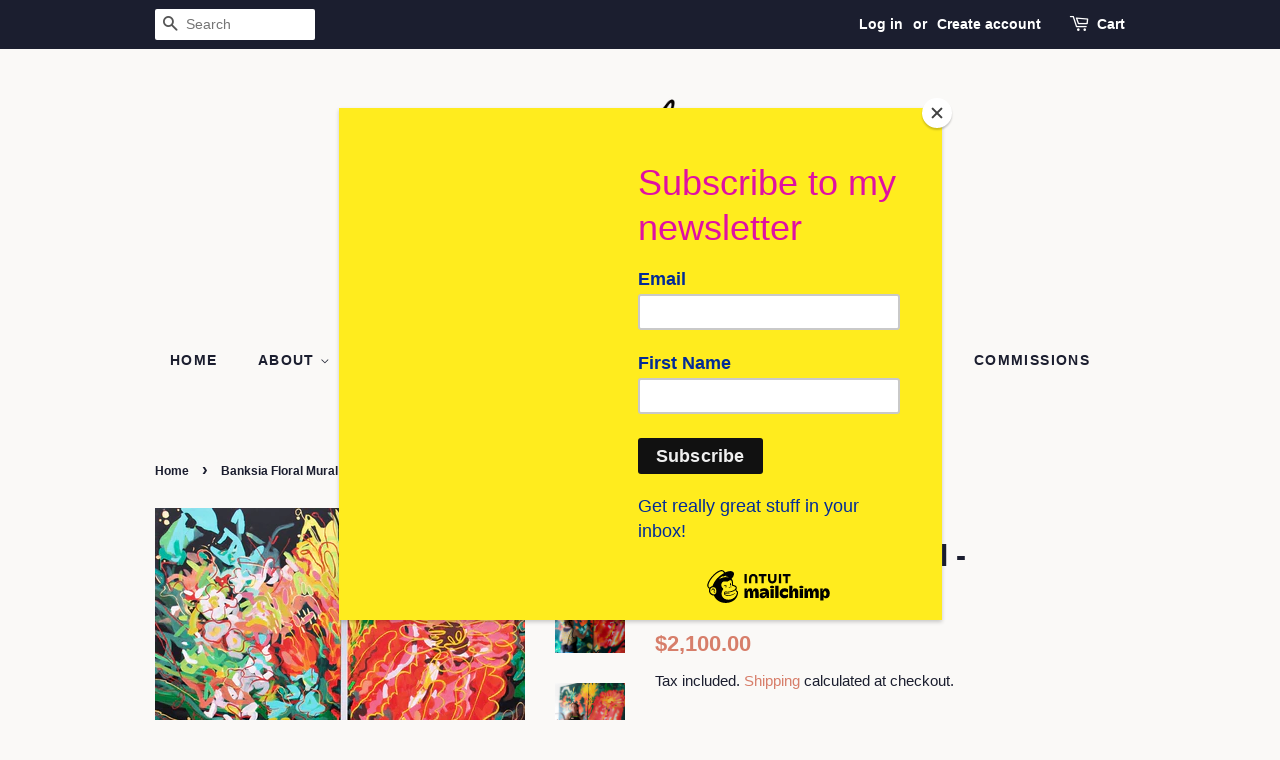

--- FILE ---
content_type: text/html; charset=utf-8
request_url: https://frankieo.com/products/banksia-floral-mural-pennyweight-walk
body_size: 21731
content:
<!doctype html>
<html class="no-js">
<head>

  <!-- Basic page needs ================================================== -->
  <meta charset="utf-8">
  <meta http-equiv="X-UA-Compatible" content="IE=edge,chrome=1">

  

  <!-- Title and description ================================================== -->
  <title>
  Banksia Floral Mural - Pennyweight Walk &ndash; Frankie O
  </title>

  
  <meta name="description" content="These stunning artworks are now available for purchase so you can enjoy them from your own home, garden, or office all year round. Measuring 2.4m x 2.4m (consisting of 2 x panels 1.2m x 2.4m) the mural was painted using Haymes exterior paint on 9mm non-structural plywood, and gold foil was used to highlight sections of">
  

  <!-- Social meta ================================================== -->
  <!-- /snippets/social-meta-tags.liquid -->




<meta property="og:site_name" content="Frankie O">
<meta property="og:url" content="https://frankieo.com/products/banksia-floral-mural-pennyweight-walk">
<meta property="og:title" content="Banksia Floral Mural - Pennyweight Walk">
<meta property="og:type" content="product">
<meta property="og:description" content="These stunning artworks are now available for purchase so you can enjoy them from your own home, garden, or office all year round. Measuring 2.4m x 2.4m (consisting of 2 x panels 1.2m x 2.4m) the mural was painted using Haymes exterior paint on 9mm non-structural plywood, and gold foil was used to highlight sections of">

  <meta property="og:price:amount" content="2,100.00">
  <meta property="og:price:currency" content="AUD">

<meta property="og:image" content="http://frankieo.com/cdn/shop/products/Board-3cropped_1200x1200.jpg?v=1638960723"><meta property="og:image" content="http://frankieo.com/cdn/shop/products/fizqm9uY_1200x1200.jpg?v=1638960723"><meta property="og:image" content="http://frankieo.com/cdn/shop/products/aF2B-Ous_1200x1200.jpg?v=1638960724">
<meta property="og:image:secure_url" content="https://frankieo.com/cdn/shop/products/Board-3cropped_1200x1200.jpg?v=1638960723"><meta property="og:image:secure_url" content="https://frankieo.com/cdn/shop/products/fizqm9uY_1200x1200.jpg?v=1638960723"><meta property="og:image:secure_url" content="https://frankieo.com/cdn/shop/products/aF2B-Ous_1200x1200.jpg?v=1638960724">


<meta name="twitter:card" content="summary_large_image">
<meta name="twitter:title" content="Banksia Floral Mural - Pennyweight Walk">
<meta name="twitter:description" content="These stunning artworks are now available for purchase so you can enjoy them from your own home, garden, or office all year round. Measuring 2.4m x 2.4m (consisting of 2 x panels 1.2m x 2.4m) the mural was painted using Haymes exterior paint on 9mm non-structural plywood, and gold foil was used to highlight sections of">


  <!-- Helpers ================================================== -->
  <link rel="canonical" href="https://frankieo.com/products/banksia-floral-mural-pennyweight-walk">
  <meta name="viewport" content="width=device-width,initial-scale=1">
  <meta name="theme-color" content="#d77e6a">

  <!-- CSS ================================================== -->
  <link href="//frankieo.com/cdn/shop/t/4/assets/timber.scss.css?v=162277766938328777071759252278" rel="stylesheet" type="text/css" media="all" />
  <link href="//frankieo.com/cdn/shop/t/4/assets/theme.scss.css?v=65070131153800638431759252277" rel="stylesheet" type="text/css" media="all" />

  <script>
    window.theme = window.theme || {};

    var theme = {
      strings: {
        addToCart: "Add to Cart",
        soldOut: "Sold Out",
        unavailable: "Unavailable",
        zoomClose: "Close (Esc)",
        zoomPrev: "Previous (Left arrow key)",
        zoomNext: "Next (Right arrow key)",
        addressError: "Error looking up that address",
        addressNoResults: "No results for that address",
        addressQueryLimit: "You have exceeded the Google API usage limit. Consider upgrading to a \u003ca href=\"https:\/\/developers.google.com\/maps\/premium\/usage-limits\"\u003ePremium Plan\u003c\/a\u003e.",
        authError: "There was a problem authenticating your Google Maps API Key."
      },
      settings: {
        // Adding some settings to allow the editor to update correctly when they are changed
        enableWideLayout: false,
        typeAccentTransform: true,
        typeAccentSpacing: true,
        baseFontSize: '16px',
        headerBaseFontSize: '30px',
        accentFontSize: '14px'
      },
      variables: {
        mediaQueryMedium: 'screen and (max-width: 768px)',
        bpSmall: false
      },
      moneyFormat: "${{amount}}"
    }

    document.documentElement.className = document.documentElement.className.replace('no-js', 'supports-js');
  </script>

  <!-- Header hook for plugins ================================================== -->
  <script>window.performance && window.performance.mark && window.performance.mark('shopify.content_for_header.start');</script><meta id="shopify-digital-wallet" name="shopify-digital-wallet" content="/1646231652/digital_wallets/dialog">
<meta name="shopify-checkout-api-token" content="c01be7b56a2abdaa9024b011f72f89d0">
<meta id="in-context-paypal-metadata" data-shop-id="1646231652" data-venmo-supported="false" data-environment="production" data-locale="en_US" data-paypal-v4="true" data-currency="AUD">
<link rel="alternate" type="application/json+oembed" href="https://frankieo.com/products/banksia-floral-mural-pennyweight-walk.oembed">
<script async="async" src="/checkouts/internal/preloads.js?locale=en-AU"></script>
<link rel="preconnect" href="https://shop.app" crossorigin="anonymous">
<script async="async" src="https://shop.app/checkouts/internal/preloads.js?locale=en-AU&shop_id=1646231652" crossorigin="anonymous"></script>
<script id="shopify-features" type="application/json">{"accessToken":"c01be7b56a2abdaa9024b011f72f89d0","betas":["rich-media-storefront-analytics"],"domain":"frankieo.com","predictiveSearch":true,"shopId":1646231652,"locale":"en"}</script>
<script>var Shopify = Shopify || {};
Shopify.shop = "frankieo.myshopify.com";
Shopify.locale = "en";
Shopify.currency = {"active":"AUD","rate":"1.0"};
Shopify.country = "AU";
Shopify.theme = {"name":"Minimal","id":33409499236,"schema_name":"Minimal","schema_version":"8.4.3","theme_store_id":380,"role":"main"};
Shopify.theme.handle = "null";
Shopify.theme.style = {"id":null,"handle":null};
Shopify.cdnHost = "frankieo.com/cdn";
Shopify.routes = Shopify.routes || {};
Shopify.routes.root = "/";</script>
<script type="module">!function(o){(o.Shopify=o.Shopify||{}).modules=!0}(window);</script>
<script>!function(o){function n(){var o=[];function n(){o.push(Array.prototype.slice.apply(arguments))}return n.q=o,n}var t=o.Shopify=o.Shopify||{};t.loadFeatures=n(),t.autoloadFeatures=n()}(window);</script>
<script>
  window.ShopifyPay = window.ShopifyPay || {};
  window.ShopifyPay.apiHost = "shop.app\/pay";
  window.ShopifyPay.redirectState = null;
</script>
<script id="shop-js-analytics" type="application/json">{"pageType":"product"}</script>
<script defer="defer" async type="module" src="//frankieo.com/cdn/shopifycloud/shop-js/modules/v2/client.init-shop-cart-sync_BN7fPSNr.en.esm.js"></script>
<script defer="defer" async type="module" src="//frankieo.com/cdn/shopifycloud/shop-js/modules/v2/chunk.common_Cbph3Kss.esm.js"></script>
<script defer="defer" async type="module" src="//frankieo.com/cdn/shopifycloud/shop-js/modules/v2/chunk.modal_DKumMAJ1.esm.js"></script>
<script type="module">
  await import("//frankieo.com/cdn/shopifycloud/shop-js/modules/v2/client.init-shop-cart-sync_BN7fPSNr.en.esm.js");
await import("//frankieo.com/cdn/shopifycloud/shop-js/modules/v2/chunk.common_Cbph3Kss.esm.js");
await import("//frankieo.com/cdn/shopifycloud/shop-js/modules/v2/chunk.modal_DKumMAJ1.esm.js");

  window.Shopify.SignInWithShop?.initShopCartSync?.({"fedCMEnabled":true,"windoidEnabled":true});

</script>
<script>
  window.Shopify = window.Shopify || {};
  if (!window.Shopify.featureAssets) window.Shopify.featureAssets = {};
  window.Shopify.featureAssets['shop-js'] = {"shop-cart-sync":["modules/v2/client.shop-cart-sync_CJVUk8Jm.en.esm.js","modules/v2/chunk.common_Cbph3Kss.esm.js","modules/v2/chunk.modal_DKumMAJ1.esm.js"],"init-fed-cm":["modules/v2/client.init-fed-cm_7Fvt41F4.en.esm.js","modules/v2/chunk.common_Cbph3Kss.esm.js","modules/v2/chunk.modal_DKumMAJ1.esm.js"],"init-shop-email-lookup-coordinator":["modules/v2/client.init-shop-email-lookup-coordinator_Cc088_bR.en.esm.js","modules/v2/chunk.common_Cbph3Kss.esm.js","modules/v2/chunk.modal_DKumMAJ1.esm.js"],"init-windoid":["modules/v2/client.init-windoid_hPopwJRj.en.esm.js","modules/v2/chunk.common_Cbph3Kss.esm.js","modules/v2/chunk.modal_DKumMAJ1.esm.js"],"shop-button":["modules/v2/client.shop-button_B0jaPSNF.en.esm.js","modules/v2/chunk.common_Cbph3Kss.esm.js","modules/v2/chunk.modal_DKumMAJ1.esm.js"],"shop-cash-offers":["modules/v2/client.shop-cash-offers_DPIskqss.en.esm.js","modules/v2/chunk.common_Cbph3Kss.esm.js","modules/v2/chunk.modal_DKumMAJ1.esm.js"],"shop-toast-manager":["modules/v2/client.shop-toast-manager_CK7RT69O.en.esm.js","modules/v2/chunk.common_Cbph3Kss.esm.js","modules/v2/chunk.modal_DKumMAJ1.esm.js"],"init-shop-cart-sync":["modules/v2/client.init-shop-cart-sync_BN7fPSNr.en.esm.js","modules/v2/chunk.common_Cbph3Kss.esm.js","modules/v2/chunk.modal_DKumMAJ1.esm.js"],"init-customer-accounts-sign-up":["modules/v2/client.init-customer-accounts-sign-up_CfPf4CXf.en.esm.js","modules/v2/client.shop-login-button_DeIztwXF.en.esm.js","modules/v2/chunk.common_Cbph3Kss.esm.js","modules/v2/chunk.modal_DKumMAJ1.esm.js"],"pay-button":["modules/v2/client.pay-button_CgIwFSYN.en.esm.js","modules/v2/chunk.common_Cbph3Kss.esm.js","modules/v2/chunk.modal_DKumMAJ1.esm.js"],"init-customer-accounts":["modules/v2/client.init-customer-accounts_DQ3x16JI.en.esm.js","modules/v2/client.shop-login-button_DeIztwXF.en.esm.js","modules/v2/chunk.common_Cbph3Kss.esm.js","modules/v2/chunk.modal_DKumMAJ1.esm.js"],"avatar":["modules/v2/client.avatar_BTnouDA3.en.esm.js"],"init-shop-for-new-customer-accounts":["modules/v2/client.init-shop-for-new-customer-accounts_CsZy_esa.en.esm.js","modules/v2/client.shop-login-button_DeIztwXF.en.esm.js","modules/v2/chunk.common_Cbph3Kss.esm.js","modules/v2/chunk.modal_DKumMAJ1.esm.js"],"shop-follow-button":["modules/v2/client.shop-follow-button_BRMJjgGd.en.esm.js","modules/v2/chunk.common_Cbph3Kss.esm.js","modules/v2/chunk.modal_DKumMAJ1.esm.js"],"checkout-modal":["modules/v2/client.checkout-modal_B9Drz_yf.en.esm.js","modules/v2/chunk.common_Cbph3Kss.esm.js","modules/v2/chunk.modal_DKumMAJ1.esm.js"],"shop-login-button":["modules/v2/client.shop-login-button_DeIztwXF.en.esm.js","modules/v2/chunk.common_Cbph3Kss.esm.js","modules/v2/chunk.modal_DKumMAJ1.esm.js"],"lead-capture":["modules/v2/client.lead-capture_DXYzFM3R.en.esm.js","modules/v2/chunk.common_Cbph3Kss.esm.js","modules/v2/chunk.modal_DKumMAJ1.esm.js"],"shop-login":["modules/v2/client.shop-login_CA5pJqmO.en.esm.js","modules/v2/chunk.common_Cbph3Kss.esm.js","modules/v2/chunk.modal_DKumMAJ1.esm.js"],"payment-terms":["modules/v2/client.payment-terms_BxzfvcZJ.en.esm.js","modules/v2/chunk.common_Cbph3Kss.esm.js","modules/v2/chunk.modal_DKumMAJ1.esm.js"]};
</script>
<script>(function() {
  var isLoaded = false;
  function asyncLoad() {
    if (isLoaded) return;
    isLoaded = true;
    var urls = ["https:\/\/chimpstatic.com\/mcjs-connected\/js\/users\/3cc3c9e55398897bc891dc421\/9e7152276b97bc2d08dd0a796.js?shop=frankieo.myshopify.com"];
    for (var i = 0; i < urls.length; i++) {
      var s = document.createElement('script');
      s.type = 'text/javascript';
      s.async = true;
      s.src = urls[i];
      var x = document.getElementsByTagName('script')[0];
      x.parentNode.insertBefore(s, x);
    }
  };
  if(window.attachEvent) {
    window.attachEvent('onload', asyncLoad);
  } else {
    window.addEventListener('load', asyncLoad, false);
  }
})();</script>
<script id="__st">var __st={"a":1646231652,"offset":39600,"reqid":"b7191be3-a7ca-4871-9005-9f525253fca0-1769809755","pageurl":"frankieo.com\/products\/banksia-floral-mural-pennyweight-walk","u":"3c08594426a0","p":"product","rtyp":"product","rid":6706094735475};</script>
<script>window.ShopifyPaypalV4VisibilityTracking = true;</script>
<script id="captcha-bootstrap">!function(){'use strict';const t='contact',e='account',n='new_comment',o=[[t,t],['blogs',n],['comments',n],[t,'customer']],c=[[e,'customer_login'],[e,'guest_login'],[e,'recover_customer_password'],[e,'create_customer']],r=t=>t.map((([t,e])=>`form[action*='/${t}']:not([data-nocaptcha='true']) input[name='form_type'][value='${e}']`)).join(','),a=t=>()=>t?[...document.querySelectorAll(t)].map((t=>t.form)):[];function s(){const t=[...o],e=r(t);return a(e)}const i='password',u='form_key',d=['recaptcha-v3-token','g-recaptcha-response','h-captcha-response',i],f=()=>{try{return window.sessionStorage}catch{return}},m='__shopify_v',_=t=>t.elements[u];function p(t,e,n=!1){try{const o=window.sessionStorage,c=JSON.parse(o.getItem(e)),{data:r}=function(t){const{data:e,action:n}=t;return t[m]||n?{data:e,action:n}:{data:t,action:n}}(c);for(const[e,n]of Object.entries(r))t.elements[e]&&(t.elements[e].value=n);n&&o.removeItem(e)}catch(o){console.error('form repopulation failed',{error:o})}}const l='form_type',E='cptcha';function T(t){t.dataset[E]=!0}const w=window,h=w.document,L='Shopify',v='ce_forms',y='captcha';let A=!1;((t,e)=>{const n=(g='f06e6c50-85a8-45c8-87d0-21a2b65856fe',I='https://cdn.shopify.com/shopifycloud/storefront-forms-hcaptcha/ce_storefront_forms_captcha_hcaptcha.v1.5.2.iife.js',D={infoText:'Protected by hCaptcha',privacyText:'Privacy',termsText:'Terms'},(t,e,n)=>{const o=w[L][v],c=o.bindForm;if(c)return c(t,g,e,D).then(n);var r;o.q.push([[t,g,e,D],n]),r=I,A||(h.body.append(Object.assign(h.createElement('script'),{id:'captcha-provider',async:!0,src:r})),A=!0)});var g,I,D;w[L]=w[L]||{},w[L][v]=w[L][v]||{},w[L][v].q=[],w[L][y]=w[L][y]||{},w[L][y].protect=function(t,e){n(t,void 0,e),T(t)},Object.freeze(w[L][y]),function(t,e,n,w,h,L){const[v,y,A,g]=function(t,e,n){const i=e?o:[],u=t?c:[],d=[...i,...u],f=r(d),m=r(i),_=r(d.filter((([t,e])=>n.includes(e))));return[a(f),a(m),a(_),s()]}(w,h,L),I=t=>{const e=t.target;return e instanceof HTMLFormElement?e:e&&e.form},D=t=>v().includes(t);t.addEventListener('submit',(t=>{const e=I(t);if(!e)return;const n=D(e)&&!e.dataset.hcaptchaBound&&!e.dataset.recaptchaBound,o=_(e),c=g().includes(e)&&(!o||!o.value);(n||c)&&t.preventDefault(),c&&!n&&(function(t){try{if(!f())return;!function(t){const e=f();if(!e)return;const n=_(t);if(!n)return;const o=n.value;o&&e.removeItem(o)}(t);const e=Array.from(Array(32),(()=>Math.random().toString(36)[2])).join('');!function(t,e){_(t)||t.append(Object.assign(document.createElement('input'),{type:'hidden',name:u})),t.elements[u].value=e}(t,e),function(t,e){const n=f();if(!n)return;const o=[...t.querySelectorAll(`input[type='${i}']`)].map((({name:t})=>t)),c=[...d,...o],r={};for(const[a,s]of new FormData(t).entries())c.includes(a)||(r[a]=s);n.setItem(e,JSON.stringify({[m]:1,action:t.action,data:r}))}(t,e)}catch(e){console.error('failed to persist form',e)}}(e),e.submit())}));const S=(t,e)=>{t&&!t.dataset[E]&&(n(t,e.some((e=>e===t))),T(t))};for(const o of['focusin','change'])t.addEventListener(o,(t=>{const e=I(t);D(e)&&S(e,y())}));const B=e.get('form_key'),M=e.get(l),P=B&&M;t.addEventListener('DOMContentLoaded',(()=>{const t=y();if(P)for(const e of t)e.elements[l].value===M&&p(e,B);[...new Set([...A(),...v().filter((t=>'true'===t.dataset.shopifyCaptcha))])].forEach((e=>S(e,t)))}))}(h,new URLSearchParams(w.location.search),n,t,e,['guest_login'])})(!0,!0)}();</script>
<script integrity="sha256-4kQ18oKyAcykRKYeNunJcIwy7WH5gtpwJnB7kiuLZ1E=" data-source-attribution="shopify.loadfeatures" defer="defer" src="//frankieo.com/cdn/shopifycloud/storefront/assets/storefront/load_feature-a0a9edcb.js" crossorigin="anonymous"></script>
<script crossorigin="anonymous" defer="defer" src="//frankieo.com/cdn/shopifycloud/storefront/assets/shopify_pay/storefront-65b4c6d7.js?v=20250812"></script>
<script data-source-attribution="shopify.dynamic_checkout.dynamic.init">var Shopify=Shopify||{};Shopify.PaymentButton=Shopify.PaymentButton||{isStorefrontPortableWallets:!0,init:function(){window.Shopify.PaymentButton.init=function(){};var t=document.createElement("script");t.src="https://frankieo.com/cdn/shopifycloud/portable-wallets/latest/portable-wallets.en.js",t.type="module",document.head.appendChild(t)}};
</script>
<script data-source-attribution="shopify.dynamic_checkout.buyer_consent">
  function portableWalletsHideBuyerConsent(e){var t=document.getElementById("shopify-buyer-consent"),n=document.getElementById("shopify-subscription-policy-button");t&&n&&(t.classList.add("hidden"),t.setAttribute("aria-hidden","true"),n.removeEventListener("click",e))}function portableWalletsShowBuyerConsent(e){var t=document.getElementById("shopify-buyer-consent"),n=document.getElementById("shopify-subscription-policy-button");t&&n&&(t.classList.remove("hidden"),t.removeAttribute("aria-hidden"),n.addEventListener("click",e))}window.Shopify?.PaymentButton&&(window.Shopify.PaymentButton.hideBuyerConsent=portableWalletsHideBuyerConsent,window.Shopify.PaymentButton.showBuyerConsent=portableWalletsShowBuyerConsent);
</script>
<script data-source-attribution="shopify.dynamic_checkout.cart.bootstrap">document.addEventListener("DOMContentLoaded",(function(){function t(){return document.querySelector("shopify-accelerated-checkout-cart, shopify-accelerated-checkout")}if(t())Shopify.PaymentButton.init();else{new MutationObserver((function(e,n){t()&&(Shopify.PaymentButton.init(),n.disconnect())})).observe(document.body,{childList:!0,subtree:!0})}}));
</script>
<link id="shopify-accelerated-checkout-styles" rel="stylesheet" media="screen" href="https://frankieo.com/cdn/shopifycloud/portable-wallets/latest/accelerated-checkout-backwards-compat.css" crossorigin="anonymous">
<style id="shopify-accelerated-checkout-cart">
        #shopify-buyer-consent {
  margin-top: 1em;
  display: inline-block;
  width: 100%;
}

#shopify-buyer-consent.hidden {
  display: none;
}

#shopify-subscription-policy-button {
  background: none;
  border: none;
  padding: 0;
  text-decoration: underline;
  font-size: inherit;
  cursor: pointer;
}

#shopify-subscription-policy-button::before {
  box-shadow: none;
}

      </style>

<script>window.performance && window.performance.mark && window.performance.mark('shopify.content_for_header.end');</script>

  <script src="//frankieo.com/cdn/shop/t/4/assets/jquery-2.2.3.min.js?v=58211863146907186831542371645" type="text/javascript"></script>

  <script src="//frankieo.com/cdn/shop/t/4/assets/lazysizes.min.js?v=177476512571513845041542371646" async="async"></script>

  
  

<link href="https://monorail-edge.shopifysvc.com" rel="dns-prefetch">
<script>(function(){if ("sendBeacon" in navigator && "performance" in window) {try {var session_token_from_headers = performance.getEntriesByType('navigation')[0].serverTiming.find(x => x.name == '_s').description;} catch {var session_token_from_headers = undefined;}var session_cookie_matches = document.cookie.match(/_shopify_s=([^;]*)/);var session_token_from_cookie = session_cookie_matches && session_cookie_matches.length === 2 ? session_cookie_matches[1] : "";var session_token = session_token_from_headers || session_token_from_cookie || "";function handle_abandonment_event(e) {var entries = performance.getEntries().filter(function(entry) {return /monorail-edge.shopifysvc.com/.test(entry.name);});if (!window.abandonment_tracked && entries.length === 0) {window.abandonment_tracked = true;var currentMs = Date.now();var navigation_start = performance.timing.navigationStart;var payload = {shop_id: 1646231652,url: window.location.href,navigation_start,duration: currentMs - navigation_start,session_token,page_type: "product"};window.navigator.sendBeacon("https://monorail-edge.shopifysvc.com/v1/produce", JSON.stringify({schema_id: "online_store_buyer_site_abandonment/1.1",payload: payload,metadata: {event_created_at_ms: currentMs,event_sent_at_ms: currentMs}}));}}window.addEventListener('pagehide', handle_abandonment_event);}}());</script>
<script id="web-pixels-manager-setup">(function e(e,d,r,n,o){if(void 0===o&&(o={}),!Boolean(null===(a=null===(i=window.Shopify)||void 0===i?void 0:i.analytics)||void 0===a?void 0:a.replayQueue)){var i,a;window.Shopify=window.Shopify||{};var t=window.Shopify;t.analytics=t.analytics||{};var s=t.analytics;s.replayQueue=[],s.publish=function(e,d,r){return s.replayQueue.push([e,d,r]),!0};try{self.performance.mark("wpm:start")}catch(e){}var l=function(){var e={modern:/Edge?\/(1{2}[4-9]|1[2-9]\d|[2-9]\d{2}|\d{4,})\.\d+(\.\d+|)|Firefox\/(1{2}[4-9]|1[2-9]\d|[2-9]\d{2}|\d{4,})\.\d+(\.\d+|)|Chrom(ium|e)\/(9{2}|\d{3,})\.\d+(\.\d+|)|(Maci|X1{2}).+ Version\/(15\.\d+|(1[6-9]|[2-9]\d|\d{3,})\.\d+)([,.]\d+|)( \(\w+\)|)( Mobile\/\w+|) Safari\/|Chrome.+OPR\/(9{2}|\d{3,})\.\d+\.\d+|(CPU[ +]OS|iPhone[ +]OS|CPU[ +]iPhone|CPU IPhone OS|CPU iPad OS)[ +]+(15[._]\d+|(1[6-9]|[2-9]\d|\d{3,})[._]\d+)([._]\d+|)|Android:?[ /-](13[3-9]|1[4-9]\d|[2-9]\d{2}|\d{4,})(\.\d+|)(\.\d+|)|Android.+Firefox\/(13[5-9]|1[4-9]\d|[2-9]\d{2}|\d{4,})\.\d+(\.\d+|)|Android.+Chrom(ium|e)\/(13[3-9]|1[4-9]\d|[2-9]\d{2}|\d{4,})\.\d+(\.\d+|)|SamsungBrowser\/([2-9]\d|\d{3,})\.\d+/,legacy:/Edge?\/(1[6-9]|[2-9]\d|\d{3,})\.\d+(\.\d+|)|Firefox\/(5[4-9]|[6-9]\d|\d{3,})\.\d+(\.\d+|)|Chrom(ium|e)\/(5[1-9]|[6-9]\d|\d{3,})\.\d+(\.\d+|)([\d.]+$|.*Safari\/(?![\d.]+ Edge\/[\d.]+$))|(Maci|X1{2}).+ Version\/(10\.\d+|(1[1-9]|[2-9]\d|\d{3,})\.\d+)([,.]\d+|)( \(\w+\)|)( Mobile\/\w+|) Safari\/|Chrome.+OPR\/(3[89]|[4-9]\d|\d{3,})\.\d+\.\d+|(CPU[ +]OS|iPhone[ +]OS|CPU[ +]iPhone|CPU IPhone OS|CPU iPad OS)[ +]+(10[._]\d+|(1[1-9]|[2-9]\d|\d{3,})[._]\d+)([._]\d+|)|Android:?[ /-](13[3-9]|1[4-9]\d|[2-9]\d{2}|\d{4,})(\.\d+|)(\.\d+|)|Mobile Safari.+OPR\/([89]\d|\d{3,})\.\d+\.\d+|Android.+Firefox\/(13[5-9]|1[4-9]\d|[2-9]\d{2}|\d{4,})\.\d+(\.\d+|)|Android.+Chrom(ium|e)\/(13[3-9]|1[4-9]\d|[2-9]\d{2}|\d{4,})\.\d+(\.\d+|)|Android.+(UC? ?Browser|UCWEB|U3)[ /]?(15\.([5-9]|\d{2,})|(1[6-9]|[2-9]\d|\d{3,})\.\d+)\.\d+|SamsungBrowser\/(5\.\d+|([6-9]|\d{2,})\.\d+)|Android.+MQ{2}Browser\/(14(\.(9|\d{2,})|)|(1[5-9]|[2-9]\d|\d{3,})(\.\d+|))(\.\d+|)|K[Aa][Ii]OS\/(3\.\d+|([4-9]|\d{2,})\.\d+)(\.\d+|)/},d=e.modern,r=e.legacy,n=navigator.userAgent;return n.match(d)?"modern":n.match(r)?"legacy":"unknown"}(),u="modern"===l?"modern":"legacy",c=(null!=n?n:{modern:"",legacy:""})[u],f=function(e){return[e.baseUrl,"/wpm","/b",e.hashVersion,"modern"===e.buildTarget?"m":"l",".js"].join("")}({baseUrl:d,hashVersion:r,buildTarget:u}),m=function(e){var d=e.version,r=e.bundleTarget,n=e.surface,o=e.pageUrl,i=e.monorailEndpoint;return{emit:function(e){var a=e.status,t=e.errorMsg,s=(new Date).getTime(),l=JSON.stringify({metadata:{event_sent_at_ms:s},events:[{schema_id:"web_pixels_manager_load/3.1",payload:{version:d,bundle_target:r,page_url:o,status:a,surface:n,error_msg:t},metadata:{event_created_at_ms:s}}]});if(!i)return console&&console.warn&&console.warn("[Web Pixels Manager] No Monorail endpoint provided, skipping logging."),!1;try{return self.navigator.sendBeacon.bind(self.navigator)(i,l)}catch(e){}var u=new XMLHttpRequest;try{return u.open("POST",i,!0),u.setRequestHeader("Content-Type","text/plain"),u.send(l),!0}catch(e){return console&&console.warn&&console.warn("[Web Pixels Manager] Got an unhandled error while logging to Monorail."),!1}}}}({version:r,bundleTarget:l,surface:e.surface,pageUrl:self.location.href,monorailEndpoint:e.monorailEndpoint});try{o.browserTarget=l,function(e){var d=e.src,r=e.async,n=void 0===r||r,o=e.onload,i=e.onerror,a=e.sri,t=e.scriptDataAttributes,s=void 0===t?{}:t,l=document.createElement("script"),u=document.querySelector("head"),c=document.querySelector("body");if(l.async=n,l.src=d,a&&(l.integrity=a,l.crossOrigin="anonymous"),s)for(var f in s)if(Object.prototype.hasOwnProperty.call(s,f))try{l.dataset[f]=s[f]}catch(e){}if(o&&l.addEventListener("load",o),i&&l.addEventListener("error",i),u)u.appendChild(l);else{if(!c)throw new Error("Did not find a head or body element to append the script");c.appendChild(l)}}({src:f,async:!0,onload:function(){if(!function(){var e,d;return Boolean(null===(d=null===(e=window.Shopify)||void 0===e?void 0:e.analytics)||void 0===d?void 0:d.initialized)}()){var d=window.webPixelsManager.init(e)||void 0;if(d){var r=window.Shopify.analytics;r.replayQueue.forEach((function(e){var r=e[0],n=e[1],o=e[2];d.publishCustomEvent(r,n,o)})),r.replayQueue=[],r.publish=d.publishCustomEvent,r.visitor=d.visitor,r.initialized=!0}}},onerror:function(){return m.emit({status:"failed",errorMsg:"".concat(f," has failed to load")})},sri:function(e){var d=/^sha384-[A-Za-z0-9+/=]+$/;return"string"==typeof e&&d.test(e)}(c)?c:"",scriptDataAttributes:o}),m.emit({status:"loading"})}catch(e){m.emit({status:"failed",errorMsg:(null==e?void 0:e.message)||"Unknown error"})}}})({shopId: 1646231652,storefrontBaseUrl: "https://frankieo.com",extensionsBaseUrl: "https://extensions.shopifycdn.com/cdn/shopifycloud/web-pixels-manager",monorailEndpoint: "https://monorail-edge.shopifysvc.com/unstable/produce_batch",surface: "storefront-renderer",enabledBetaFlags: ["2dca8a86"],webPixelsConfigList: [{"id":"shopify-app-pixel","configuration":"{}","eventPayloadVersion":"v1","runtimeContext":"STRICT","scriptVersion":"0450","apiClientId":"shopify-pixel","type":"APP","privacyPurposes":["ANALYTICS","MARKETING"]},{"id":"shopify-custom-pixel","eventPayloadVersion":"v1","runtimeContext":"LAX","scriptVersion":"0450","apiClientId":"shopify-pixel","type":"CUSTOM","privacyPurposes":["ANALYTICS","MARKETING"]}],isMerchantRequest: false,initData: {"shop":{"name":"Frankie O","paymentSettings":{"currencyCode":"AUD"},"myshopifyDomain":"frankieo.myshopify.com","countryCode":"AU","storefrontUrl":"https:\/\/frankieo.com"},"customer":null,"cart":null,"checkout":null,"productVariants":[{"price":{"amount":2100.0,"currencyCode":"AUD"},"product":{"title":"Banksia Floral Mural - Pennyweight Walk","vendor":"Frankie O","id":"6706094735475","untranslatedTitle":"Banksia Floral Mural - Pennyweight Walk","url":"\/products\/banksia-floral-mural-pennyweight-walk","type":"Mural"},"id":"39644937126003","image":{"src":"\/\/frankieo.com\/cdn\/shop\/products\/Board-3cropped.jpg?v=1638960723"},"sku":"","title":"Default Title","untranslatedTitle":"Default Title"}],"purchasingCompany":null},},"https://frankieo.com/cdn","1d2a099fw23dfb22ep557258f5m7a2edbae",{"modern":"","legacy":""},{"shopId":"1646231652","storefrontBaseUrl":"https:\/\/frankieo.com","extensionBaseUrl":"https:\/\/extensions.shopifycdn.com\/cdn\/shopifycloud\/web-pixels-manager","surface":"storefront-renderer","enabledBetaFlags":"[\"2dca8a86\"]","isMerchantRequest":"false","hashVersion":"1d2a099fw23dfb22ep557258f5m7a2edbae","publish":"custom","events":"[[\"page_viewed\",{}],[\"product_viewed\",{\"productVariant\":{\"price\":{\"amount\":2100.0,\"currencyCode\":\"AUD\"},\"product\":{\"title\":\"Banksia Floral Mural - Pennyweight Walk\",\"vendor\":\"Frankie O\",\"id\":\"6706094735475\",\"untranslatedTitle\":\"Banksia Floral Mural - Pennyweight Walk\",\"url\":\"\/products\/banksia-floral-mural-pennyweight-walk\",\"type\":\"Mural\"},\"id\":\"39644937126003\",\"image\":{\"src\":\"\/\/frankieo.com\/cdn\/shop\/products\/Board-3cropped.jpg?v=1638960723\"},\"sku\":\"\",\"title\":\"Default Title\",\"untranslatedTitle\":\"Default Title\"}}]]"});</script><script>
  window.ShopifyAnalytics = window.ShopifyAnalytics || {};
  window.ShopifyAnalytics.meta = window.ShopifyAnalytics.meta || {};
  window.ShopifyAnalytics.meta.currency = 'AUD';
  var meta = {"product":{"id":6706094735475,"gid":"gid:\/\/shopify\/Product\/6706094735475","vendor":"Frankie O","type":"Mural","handle":"banksia-floral-mural-pennyweight-walk","variants":[{"id":39644937126003,"price":210000,"name":"Banksia Floral Mural - Pennyweight Walk","public_title":null,"sku":""}],"remote":false},"page":{"pageType":"product","resourceType":"product","resourceId":6706094735475,"requestId":"b7191be3-a7ca-4871-9005-9f525253fca0-1769809755"}};
  for (var attr in meta) {
    window.ShopifyAnalytics.meta[attr] = meta[attr];
  }
</script>
<script class="analytics">
  (function () {
    var customDocumentWrite = function(content) {
      var jquery = null;

      if (window.jQuery) {
        jquery = window.jQuery;
      } else if (window.Checkout && window.Checkout.$) {
        jquery = window.Checkout.$;
      }

      if (jquery) {
        jquery('body').append(content);
      }
    };

    var hasLoggedConversion = function(token) {
      if (token) {
        return document.cookie.indexOf('loggedConversion=' + token) !== -1;
      }
      return false;
    }

    var setCookieIfConversion = function(token) {
      if (token) {
        var twoMonthsFromNow = new Date(Date.now());
        twoMonthsFromNow.setMonth(twoMonthsFromNow.getMonth() + 2);

        document.cookie = 'loggedConversion=' + token + '; expires=' + twoMonthsFromNow;
      }
    }

    var trekkie = window.ShopifyAnalytics.lib = window.trekkie = window.trekkie || [];
    if (trekkie.integrations) {
      return;
    }
    trekkie.methods = [
      'identify',
      'page',
      'ready',
      'track',
      'trackForm',
      'trackLink'
    ];
    trekkie.factory = function(method) {
      return function() {
        var args = Array.prototype.slice.call(arguments);
        args.unshift(method);
        trekkie.push(args);
        return trekkie;
      };
    };
    for (var i = 0; i < trekkie.methods.length; i++) {
      var key = trekkie.methods[i];
      trekkie[key] = trekkie.factory(key);
    }
    trekkie.load = function(config) {
      trekkie.config = config || {};
      trekkie.config.initialDocumentCookie = document.cookie;
      var first = document.getElementsByTagName('script')[0];
      var script = document.createElement('script');
      script.type = 'text/javascript';
      script.onerror = function(e) {
        var scriptFallback = document.createElement('script');
        scriptFallback.type = 'text/javascript';
        scriptFallback.onerror = function(error) {
                var Monorail = {
      produce: function produce(monorailDomain, schemaId, payload) {
        var currentMs = new Date().getTime();
        var event = {
          schema_id: schemaId,
          payload: payload,
          metadata: {
            event_created_at_ms: currentMs,
            event_sent_at_ms: currentMs
          }
        };
        return Monorail.sendRequest("https://" + monorailDomain + "/v1/produce", JSON.stringify(event));
      },
      sendRequest: function sendRequest(endpointUrl, payload) {
        // Try the sendBeacon API
        if (window && window.navigator && typeof window.navigator.sendBeacon === 'function' && typeof window.Blob === 'function' && !Monorail.isIos12()) {
          var blobData = new window.Blob([payload], {
            type: 'text/plain'
          });

          if (window.navigator.sendBeacon(endpointUrl, blobData)) {
            return true;
          } // sendBeacon was not successful

        } // XHR beacon

        var xhr = new XMLHttpRequest();

        try {
          xhr.open('POST', endpointUrl);
          xhr.setRequestHeader('Content-Type', 'text/plain');
          xhr.send(payload);
        } catch (e) {
          console.log(e);
        }

        return false;
      },
      isIos12: function isIos12() {
        return window.navigator.userAgent.lastIndexOf('iPhone; CPU iPhone OS 12_') !== -1 || window.navigator.userAgent.lastIndexOf('iPad; CPU OS 12_') !== -1;
      }
    };
    Monorail.produce('monorail-edge.shopifysvc.com',
      'trekkie_storefront_load_errors/1.1',
      {shop_id: 1646231652,
      theme_id: 33409499236,
      app_name: "storefront",
      context_url: window.location.href,
      source_url: "//frankieo.com/cdn/s/trekkie.storefront.c59ea00e0474b293ae6629561379568a2d7c4bba.min.js"});

        };
        scriptFallback.async = true;
        scriptFallback.src = '//frankieo.com/cdn/s/trekkie.storefront.c59ea00e0474b293ae6629561379568a2d7c4bba.min.js';
        first.parentNode.insertBefore(scriptFallback, first);
      };
      script.async = true;
      script.src = '//frankieo.com/cdn/s/trekkie.storefront.c59ea00e0474b293ae6629561379568a2d7c4bba.min.js';
      first.parentNode.insertBefore(script, first);
    };
    trekkie.load(
      {"Trekkie":{"appName":"storefront","development":false,"defaultAttributes":{"shopId":1646231652,"isMerchantRequest":null,"themeId":33409499236,"themeCityHash":"17897555365532687077","contentLanguage":"en","currency":"AUD","eventMetadataId":"722ec96c-aeb1-43d1-9e1b-3b57e7c2cf46"},"isServerSideCookieWritingEnabled":true,"monorailRegion":"shop_domain","enabledBetaFlags":["65f19447","b5387b81"]},"Session Attribution":{},"S2S":{"facebookCapiEnabled":false,"source":"trekkie-storefront-renderer","apiClientId":580111}}
    );

    var loaded = false;
    trekkie.ready(function() {
      if (loaded) return;
      loaded = true;

      window.ShopifyAnalytics.lib = window.trekkie;

      var originalDocumentWrite = document.write;
      document.write = customDocumentWrite;
      try { window.ShopifyAnalytics.merchantGoogleAnalytics.call(this); } catch(error) {};
      document.write = originalDocumentWrite;

      window.ShopifyAnalytics.lib.page(null,{"pageType":"product","resourceType":"product","resourceId":6706094735475,"requestId":"b7191be3-a7ca-4871-9005-9f525253fca0-1769809755","shopifyEmitted":true});

      var match = window.location.pathname.match(/checkouts\/(.+)\/(thank_you|post_purchase)/)
      var token = match? match[1]: undefined;
      if (!hasLoggedConversion(token)) {
        setCookieIfConversion(token);
        window.ShopifyAnalytics.lib.track("Viewed Product",{"currency":"AUD","variantId":39644937126003,"productId":6706094735475,"productGid":"gid:\/\/shopify\/Product\/6706094735475","name":"Banksia Floral Mural - Pennyweight Walk","price":"2100.00","sku":"","brand":"Frankie O","variant":null,"category":"Mural","nonInteraction":true,"remote":false},undefined,undefined,{"shopifyEmitted":true});
      window.ShopifyAnalytics.lib.track("monorail:\/\/trekkie_storefront_viewed_product\/1.1",{"currency":"AUD","variantId":39644937126003,"productId":6706094735475,"productGid":"gid:\/\/shopify\/Product\/6706094735475","name":"Banksia Floral Mural - Pennyweight Walk","price":"2100.00","sku":"","brand":"Frankie O","variant":null,"category":"Mural","nonInteraction":true,"remote":false,"referer":"https:\/\/frankieo.com\/products\/banksia-floral-mural-pennyweight-walk"});
      }
    });


        var eventsListenerScript = document.createElement('script');
        eventsListenerScript.async = true;
        eventsListenerScript.src = "//frankieo.com/cdn/shopifycloud/storefront/assets/shop_events_listener-3da45d37.js";
        document.getElementsByTagName('head')[0].appendChild(eventsListenerScript);

})();</script>
<script
  defer
  src="https://frankieo.com/cdn/shopifycloud/perf-kit/shopify-perf-kit-3.1.0.min.js"
  data-application="storefront-renderer"
  data-shop-id="1646231652"
  data-render-region="gcp-us-central1"
  data-page-type="product"
  data-theme-instance-id="33409499236"
  data-theme-name="Minimal"
  data-theme-version="8.4.3"
  data-monorail-region="shop_domain"
  data-resource-timing-sampling-rate="10"
  data-shs="true"
  data-shs-beacon="true"
  data-shs-export-with-fetch="true"
  data-shs-logs-sample-rate="1"
  data-shs-beacon-endpoint="https://frankieo.com/api/collect"
></script>
</head>

<body id="banksia-floral-mural-pennyweight-walk" class="template-product" >

  <div id="shopify-section-header" class="shopify-section"><style>
  .logo__image-wrapper {
    max-width: 600px;
  }
  /*================= If logo is above navigation ================== */
  
    .site-nav {
      
      margin-top: 30px;
    }

    
      .logo__image-wrapper {
        margin: 0 auto;
      }
    
  

  /*============ If logo is on the same line as navigation ============ */
  


  
</style>

<div data-section-id="header" data-section-type="header-section">
  <div class="header-bar">
    <div class="wrapper medium-down--hide">
      <div class="post-large--display-table">

        
          <div class="header-bar__left post-large--display-table-cell">

            

            

            
              <div class="header-bar__module header-bar__search">
                


  <form action="/search" method="get" class="header-bar__search-form clearfix" role="search">
    
    <button type="submit" class="btn btn--search icon-fallback-text header-bar__search-submit">
      <span class="icon icon-search" aria-hidden="true"></span>
      <span class="fallback-text">Search</span>
    </button>
    <input type="search" name="q" value="" aria-label="Search" class="header-bar__search-input" placeholder="Search">
  </form>


              </div>
            

          </div>
        

        <div class="header-bar__right post-large--display-table-cell">

          
            <ul class="header-bar__module header-bar__module--list">
              
                <li>
                  <a href="https://frankieo.com/customer_authentication/redirect?locale=en&amp;region_country=AU" id="customer_login_link">Log in</a>
                </li>
                <li>or</li>
                <li>
                  <a href="https://shopify.com/1646231652/account?locale=en" id="customer_register_link">Create account</a>
                </li>
              
            </ul>
          

          <div class="header-bar__module">
            <span class="header-bar__sep" aria-hidden="true"></span>
            <a href="/cart" class="cart-page-link">
              <span class="icon icon-cart header-bar__cart-icon" aria-hidden="true"></span>
            </a>
          </div>

          <div class="header-bar__module">
            <a href="/cart" class="cart-page-link">
              Cart
              <span class="cart-count header-bar__cart-count hidden-count">0</span>
            </a>
          </div>

          
            
          

        </div>
      </div>
    </div>

    <div class="wrapper post-large--hide announcement-bar--mobile">
      
    </div>

    <div class="wrapper post-large--hide">
      
        <button type="button" class="mobile-nav-trigger" id="MobileNavTrigger" aria-controls="MobileNav" aria-expanded="false">
          <span class="icon icon-hamburger" aria-hidden="true"></span>
          Menu
        </button>
      
      <a href="/cart" class="cart-page-link mobile-cart-page-link">
        <span class="icon icon-cart header-bar__cart-icon" aria-hidden="true"></span>
        Cart <span class="cart-count hidden-count">0</span>
      </a>
    </div>
    <nav role="navigation">
  <ul id="MobileNav" class="mobile-nav post-large--hide">
    
      
        <li class="mobile-nav__link">
          <a
            href="/"
            class="mobile-nav"
            >
            HOME
          </a>
        </li>
      
    
      
        
        <li class="mobile-nav__link" aria-haspopup="true">
          <a
            href="/pages/about"
            class="mobile-nav__sublist-trigger"
            aria-controls="MobileNav-Parent-2"
            aria-expanded="false">
            ABOUT
            <span class="icon-fallback-text mobile-nav__sublist-expand" aria-hidden="true">
  <span class="icon icon-plus" aria-hidden="true"></span>
  <span class="fallback-text">+</span>
</span>
<span class="icon-fallback-text mobile-nav__sublist-contract" aria-hidden="true">
  <span class="icon icon-minus" aria-hidden="true"></span>
  <span class="fallback-text">-</span>
</span>

          </a>
          <ul
            id="MobileNav-Parent-2"
            class="mobile-nav__sublist">
            
            
              
                <li class="mobile-nav__sublist-link">
                  <a
                    href="/pages/about"
                    >
                    About Me
                  </a>
                </li>
              
            
              
                
                <li class="mobile-nav__sublist-link">
                  <a
                    href="/pages/one-digital-drawing-a-day-projects"
                    class="mobile-nav__sublist-trigger"
                    aria-controls="MobileNav-Child-2-2"
                    aria-expanded="false"
                    >
                    One Drawing a Day PROJECTS
                    <span class="icon-fallback-text mobile-nav__sublist-expand" aria-hidden="true">
  <span class="icon icon-plus" aria-hidden="true"></span>
  <span class="fallback-text">+</span>
</span>
<span class="icon-fallback-text mobile-nav__sublist-contract" aria-hidden="true">
  <span class="icon icon-minus" aria-hidden="true"></span>
  <span class="fallback-text">-</span>
</span>

                  </a>
                  <ul
                    id="MobileNav-Child-2-2"
                    class="mobile-nav__sublist mobile-nav__sublist--grandchilds">
                    
                      <li class="mobile-nav__sublist-link">
                        <a
                          href="/pages/one-drawing-a-day"
                          >
                          One Drawing a Day
                        </a>
                      </li>
                    
                      <li class="mobile-nav__sublist-link">
                        <a
                          href="/pages/one-digital-drawing-a-day"
                          >
                          One Digital Drawing a Day
                        </a>
                      </li>
                    
                  </ul>
                </li>
              
            
              
                <li class="mobile-nav__sublist-link">
                  <a
                    href="/pages/videos"
                    >
                    Videos
                  </a>
                </li>
              
            
              
                <li class="mobile-nav__sublist-link">
                  <a
                    href="/pages/artist-cv"
                    >
                    Artist CV
                  </a>
                </li>
              
            
          </ul>
        </li>
      
    
      
        <li class="mobile-nav__link">
          <a
            href="/pages/press"
            class="mobile-nav"
            >
            PRESS
          </a>
        </li>
      
    
      
        
        <li class="mobile-nav__link" aria-haspopup="true">
          <a
            href="/collections"
            class="mobile-nav__sublist-trigger"
            aria-controls="MobileNav-Parent-4"
            aria-expanded="false">
            SHOP
            <span class="icon-fallback-text mobile-nav__sublist-expand" aria-hidden="true">
  <span class="icon icon-plus" aria-hidden="true"></span>
  <span class="fallback-text">+</span>
</span>
<span class="icon-fallback-text mobile-nav__sublist-contract" aria-hidden="true">
  <span class="icon icon-minus" aria-hidden="true"></span>
  <span class="fallback-text">-</span>
</span>

          </a>
          <ul
            id="MobileNav-Parent-4"
            class="mobile-nav__sublist">
            
            
              
                
                <li class="mobile-nav__sublist-link">
                  <a
                    href="/collections/people-faces-original-artworks"
                    class="mobile-nav__sublist-trigger"
                    aria-controls="MobileNav-Child-4-1"
                    aria-expanded="false"
                    >
                    Original Artwork
                    <span class="icon-fallback-text mobile-nav__sublist-expand" aria-hidden="true">
  <span class="icon icon-plus" aria-hidden="true"></span>
  <span class="fallback-text">+</span>
</span>
<span class="icon-fallback-text mobile-nav__sublist-contract" aria-hidden="true">
  <span class="icon icon-minus" aria-hidden="true"></span>
  <span class="fallback-text">-</span>
</span>

                  </a>
                  <ul
                    id="MobileNav-Child-4-1"
                    class="mobile-nav__sublist mobile-nav__sublist--grandchilds">
                    
                      <li class="mobile-nav__sublist-link">
                        <a
                          href="/collections/people-faces-original-artworks"
                          >
                          Original Paintings
                        </a>
                      </li>
                    
                      <li class="mobile-nav__sublist-link">
                        <a
                          href="/collections/cups-saucers-original-artworks"
                          >
                          Original Drawings 
                        </a>
                      </li>
                    
                      <li class="mobile-nav__sublist-link">
                        <a
                          href="/collections/collage-artworks"
                          >
                          Original Collage
                        </a>
                      </li>
                    
                      <li class="mobile-nav__sublist-link">
                        <a
                          href="/collections/murals"
                          >
                          Murals
                        </a>
                      </li>
                    
                      <li class="mobile-nav__sublist-link">
                        <a
                          href="/collections/mothers-day-blooms/Blooms-Mother's-Day-Flowers-Collage-Original-Art"
                          >
                          Mother&#39;s Day Blooms
                        </a>
                      </li>
                    
                      <li class="mobile-nav__sublist-link">
                        <a
                          href="/collections/international-womens-day-2024"
                          >
                          International Women&#39;s Day 2024
                        </a>
                      </li>
                    
                  </ul>
                </li>
              
            
              
                
                <li class="mobile-nav__sublist-link">
                  <a
                    href="/collections/hand-embellished-prints"
                    class="mobile-nav__sublist-trigger"
                    aria-controls="MobileNav-Child-4-2"
                    aria-expanded="false"
                    >
                    Hand Embellished Prints
                    <span class="icon-fallback-text mobile-nav__sublist-expand" aria-hidden="true">
  <span class="icon icon-plus" aria-hidden="true"></span>
  <span class="fallback-text">+</span>
</span>
<span class="icon-fallback-text mobile-nav__sublist-contract" aria-hidden="true">
  <span class="icon icon-minus" aria-hidden="true"></span>
  <span class="fallback-text">-</span>
</span>

                  </a>
                  <ul
                    id="MobileNav-Child-4-2"
                    class="mobile-nav__sublist mobile-nav__sublist--grandchilds">
                    
                      <li class="mobile-nav__sublist-link">
                        <a
                          href="/collections/chinese-dragons-lions"
                          >
                          Chinese Dragons + Lions
                        </a>
                      </li>
                    
                      <li class="mobile-nav__sublist-link">
                        <a
                          href="/collections/barry-magpie"
                          >
                          Barry Magpie
                        </a>
                      </li>
                    
                      <li class="mobile-nav__sublist-link">
                        <a
                          href="/collections/frankie-kookaburra"
                          >
                          Frankie Kookaburra
                        </a>
                      </li>
                    
                      <li class="mobile-nav__sublist-link">
                        <a
                          href="/collections/gertie-galah"
                          >
                          Gertie Galah 
                        </a>
                      </li>
                    
                      <li class="mobile-nav__sublist-link">
                        <a
                          href="/collections/warren-major-mitchell"
                          >
                          Warren Major Mitchell 
                        </a>
                      </li>
                    
                      <li class="mobile-nav__sublist-link">
                        <a
                          href="/collections/commodore-ezard"
                          >
                          Commodore Ezard Black Cockatoo
                        </a>
                      </li>
                    
                      <li class="mobile-nav__sublist-link">
                        <a
                          href="/collections/ben-budgie"
                          >
                          Ben Budgie
                        </a>
                      </li>
                    
                      <li class="mobile-nav__sublist-link">
                        <a
                          href="/products/larry"
                          >
                          Larry Peach Faced Cockatoo
                        </a>
                      </li>
                    
                      <li class="mobile-nav__sublist-link">
                        <a
                          href="/collections/rhonda"
                          >
                          Rhonda Knysna Turaco
                        </a>
                      </li>
                    
                      <li class="mobile-nav__sublist-link">
                        <a
                          href="/collections/butterflies"
                          >
                          Butterflies
                        </a>
                      </li>
                    
                      <li class="mobile-nav__sublist-link">
                        <a
                          href="/collections/embellished-florals"
                          >
                          Florals
                        </a>
                      </li>
                    
                      <li class="mobile-nav__sublist-link">
                        <a
                          href="/collections/embellished-portraits"
                          >
                          Portraits
                        </a>
                      </li>
                    
                      <li class="mobile-nav__sublist-link">
                        <a
                          href="/collections/bendigo"
                          >
                          Bendigo
                        </a>
                      </li>
                    
                  </ul>
                </li>
              
            
              
                
                <li class="mobile-nav__sublist-link">
                  <a
                    href="/pages/limited-edition-prints"
                    class="mobile-nav__sublist-trigger"
                    aria-controls="MobileNav-Child-4-3"
                    aria-expanded="false"
                    >
                    Prints
                    <span class="icon-fallback-text mobile-nav__sublist-expand" aria-hidden="true">
  <span class="icon icon-plus" aria-hidden="true"></span>
  <span class="fallback-text">+</span>
</span>
<span class="icon-fallback-text mobile-nav__sublist-contract" aria-hidden="true">
  <span class="icon icon-minus" aria-hidden="true"></span>
  <span class="fallback-text">-</span>
</span>

                  </a>
                  <ul
                    id="MobileNav-Child-4-3"
                    class="mobile-nav__sublist mobile-nav__sublist--grandchilds">
                    
                      <li class="mobile-nav__sublist-link">
                        <a
                          href="/collections/england-prints"
                          >
                          England
                        </a>
                      </li>
                    
                      <li class="mobile-nav__sublist-link">
                        <a
                          href="/collections/ireland-prints"
                          >
                          Ireland
                        </a>
                      </li>
                    
                      <li class="mobile-nav__sublist-link">
                        <a
                          href="/collections/italy-prints"
                          >
                          Italy
                        </a>
                      </li>
                    
                      <li class="mobile-nav__sublist-link">
                        <a
                          href="/collections/paris"
                          >
                          Paris
                        </a>
                      </li>
                    
                      <li class="mobile-nav__sublist-link">
                        <a
                          href="/collections/melbourne-prints"
                          >
                          Melbourne
                        </a>
                      </li>
                    
                      <li class="mobile-nav__sublist-link">
                        <a
                          href="/collections/bendigo-prints"
                          >
                          Bendigo
                        </a>
                      </li>
                    
                      <li class="mobile-nav__sublist-link">
                        <a
                          href="/collections/ouyen-prints"
                          >
                          Ouyen
                        </a>
                      </li>
                    
                      <li class="mobile-nav__sublist-link">
                        <a
                          href="/collections/people-faces-prints"
                          >
                          People + Faces
                        </a>
                      </li>
                    
                      <li class="mobile-nav__sublist-link">
                        <a
                          href="/collections/cups-saucers-prints"
                          >
                          Cups + Saucers
                        </a>
                      </li>
                    
                      <li class="mobile-nav__sublist-link">
                        <a
                          href="/collections/birds-bees-butterflies-beasts"
                          >
                          Birds, Bees, Butterflies and Beasts
                        </a>
                      </li>
                    
                      <li class="mobile-nav__sublist-link">
                        <a
                          href="/collections/floral-prints"
                          >
                          Floral
                        </a>
                      </li>
                    
                      <li class="mobile-nav__sublist-link">
                        <a
                          href="/collections/other-original-artworks-prints"
                          >
                          Other
                        </a>
                      </li>
                    
                  </ul>
                </li>
              
            
              
                <li class="mobile-nav__sublist-link">
                  <a
                    href="/collections/coffee-table-books-latte-cups"
                    >
                    Books + Calendars
                  </a>
                </li>
              
            
              
                <li class="mobile-nav__sublist-link">
                  <a
                    href="/products/latte-cup"
                    >
                    Latte Cup
                  </a>
                </li>
              
            
              
                <li class="mobile-nav__sublist-link">
                  <a
                    href="/collections/greeting-cards"
                    >
                    Greeting Cards
                  </a>
                </li>
              
            
              
                <li class="mobile-nav__sublist-link">
                  <a
                    href="/collections/tea-towels"
                    >
                    Tea Towels 
                  </a>
                </li>
              
            
              
                <li class="mobile-nav__sublist-link">
                  <a
                    href="/products/kiss-the-baby-commission"
                    >
                    Kiss the Baby
                  </a>
                </li>
              
            
          </ul>
        </li>
      
    
      
        <li class="mobile-nav__link">
          <a
            href="/collections/sale"
            class="mobile-nav"
            >
            SALE
          </a>
        </li>
      
    
      
        
        <li class="mobile-nav__link" aria-haspopup="true">
          <a
            href="/"
            class="mobile-nav__sublist-trigger"
            aria-controls="MobileNav-Parent-6"
            aria-expanded="false">
            Exhibitions
            <span class="icon-fallback-text mobile-nav__sublist-expand" aria-hidden="true">
  <span class="icon icon-plus" aria-hidden="true"></span>
  <span class="fallback-text">+</span>
</span>
<span class="icon-fallback-text mobile-nav__sublist-contract" aria-hidden="true">
  <span class="icon icon-minus" aria-hidden="true"></span>
  <span class="fallback-text">-</span>
</span>

          </a>
          <ul
            id="MobileNav-Parent-6"
            class="mobile-nav__sublist">
            
            
              
                <li class="mobile-nav__sublist-link">
                  <a
                    href="/collections/0ne-drawing-a-day-bendigo"
                    >
                    One Drawing a Day BENDIGO 
                  </a>
                </li>
              
            
              
                <li class="mobile-nav__sublist-link">
                  <a
                    href="/collections/blooms/Blooms-florals-original-painting"
                    >
                    Blooms
                  </a>
                </li>
              
            
              
                <li class="mobile-nav__sublist-link">
                  <a
                    href="/collections/exhibitions"
                    >
                    Sister Girls - Talking in Colour
                  </a>
                </li>
              
            
          </ul>
        </li>
      
    
      
        
        <li class="mobile-nav__link" aria-haspopup="true">
          <a
            href="/pages/workshops"
            class="mobile-nav__sublist-trigger"
            aria-controls="MobileNav-Parent-7"
            aria-expanded="false">
            WORKSHOPS
            <span class="icon-fallback-text mobile-nav__sublist-expand" aria-hidden="true">
  <span class="icon icon-plus" aria-hidden="true"></span>
  <span class="fallback-text">+</span>
</span>
<span class="icon-fallback-text mobile-nav__sublist-contract" aria-hidden="true">
  <span class="icon icon-minus" aria-hidden="true"></span>
  <span class="fallback-text">-</span>
</span>

          </a>
          <ul
            id="MobileNav-Parent-7"
            class="mobile-nav__sublist">
            
            
              
                <li class="mobile-nav__sublist-link">
                  <a
                    href="/collections/kids-workshops"
                    >
                    Kids Workshop
                  </a>
                </li>
              
            
              
                <li class="mobile-nav__sublist-link">
                  <a
                    href="/collections/adult-workshops"
                    >
                    Adult Workshops
                  </a>
                </li>
              
            
          </ul>
        </li>
      
    
      
        <li class="mobile-nav__link">
          <a
            href="/pages/commissions"
            class="mobile-nav"
            >
            COMMISSIONS
          </a>
        </li>
      
    
      
        <li class="mobile-nav__link">
          <a
            href="/pages/contact"
            class="mobile-nav"
            >
            CONTACT
          </a>
        </li>
      
    

    
      
        <li class="mobile-nav__link">
          <a href="https://frankieo.com/customer_authentication/redirect?locale=en&amp;region_country=AU" id="customer_login_link">Log in</a>
        </li>
        <li class="mobile-nav__link">
          <a href="https://shopify.com/1646231652/account?locale=en" id="customer_register_link">Create account</a>
        </li>
      
    

    <li class="mobile-nav__link">
      
        <div class="header-bar__module header-bar__search">
          


  <form action="/search" method="get" class="header-bar__search-form clearfix" role="search">
    
    <button type="submit" class="btn btn--search icon-fallback-text header-bar__search-submit">
      <span class="icon icon-search" aria-hidden="true"></span>
      <span class="fallback-text">Search</span>
    </button>
    <input type="search" name="q" value="" aria-label="Search" class="header-bar__search-input" placeholder="Search">
  </form>


        </div>
      
    </li>
  </ul>
</nav>

  </div>

  <header class="site-header" role="banner">
    <div class="wrapper">

      
        <div class="grid--full">
          <div class="grid__item">
            
              <div class="h1 site-header__logo" itemscope itemtype="http://schema.org/Organization">
            
              
                <noscript>
                  
                  <div class="logo__image-wrapper">
                    <img src="//frankieo.com/cdn/shop/files/Frankie_o_one_drawing_a_day_spaced_bottom_bold_408627a7-6e50-421a-8649-51e5c3839893_600x.png?v=1613803003" alt="Frankie O" />
                  </div>
                </noscript>
                <div class="logo__image-wrapper supports-js">
                  <a href="/" itemprop="url" style="padding-top:38.79216539717084%;">
                    
                    <img class="logo__image lazyload"
                         src="//frankieo.com/cdn/shop/files/Frankie_o_one_drawing_a_day_spaced_bottom_bold_408627a7-6e50-421a-8649-51e5c3839893_300x300.png?v=1613803003"
                         data-src="//frankieo.com/cdn/shop/files/Frankie_o_one_drawing_a_day_spaced_bottom_bold_408627a7-6e50-421a-8649-51e5c3839893_{width}x.png?v=1613803003"
                         data-widths="[120, 180, 360, 540, 720, 900, 1080, 1296, 1512, 1728, 1944, 2048]"
                         data-aspectratio="2.5778401122019634"
                         data-sizes="auto"
                         alt="Frankie O"
                         itemprop="logo">
                  </a>
                </div>
              
            
              </div>
            
          </div>
        </div>
        <div class="grid--full medium-down--hide">
          <div class="grid__item">
            
<nav>
  <ul class="site-nav" id="AccessibleNav">
    
      
        <li>
          <a
            href="/"
            class="site-nav__link"
            data-meganav-type="child"
            >
              HOME
          </a>
        </li>
      
    
      
      
        <li 
          class="site-nav--has-dropdown "
          aria-haspopup="true">
          <a
            href="/pages/about"
            class="site-nav__link"
            data-meganav-type="parent"
            aria-controls="MenuParent-2"
            aria-expanded="false"
            >
              ABOUT
              <span class="icon icon-arrow-down" aria-hidden="true"></span>
          </a>
          <ul
            id="MenuParent-2"
            class="site-nav__dropdown site-nav--has-grandchildren"
            data-meganav-dropdown>
            
              
                <li>
                  <a
                    href="/pages/about"
                    class="site-nav__link"
                    data-meganav-type="child"
                    
                    tabindex="-1">
                      About Me
                  </a>
                </li>
              
            
              
              
                <li
                  class="site-nav--has-dropdown site-nav--has-dropdown-grandchild "
                  aria-haspopup="true">
                  <a
                    href="/pages/one-digital-drawing-a-day-projects"
                    class="site-nav__link"
                    aria-controls="MenuChildren-2-2"
                    data-meganav-type="parent"
                    
                    tabindex="-1">
                      One Drawing a Day PROJECTS
                      <span class="icon icon-arrow-down" aria-hidden="true"></span>
                  </a>
                  <ul
                    id="MenuChildren-2-2"
                    class="site-nav__dropdown-grandchild"
                    data-meganav-dropdown>
                    
                      <li>
                        <a 
                          href="/pages/one-drawing-a-day"
                          class="site-nav__link"
                          data-meganav-type="child"
                          
                          tabindex="-1">
                            One Drawing a Day
                          </a>
                      </li>
                    
                      <li>
                        <a 
                          href="/pages/one-digital-drawing-a-day"
                          class="site-nav__link"
                          data-meganav-type="child"
                          
                          tabindex="-1">
                            One Digital Drawing a Day
                          </a>
                      </li>
                    
                  </ul>
                </li>
              
            
              
                <li>
                  <a
                    href="/pages/videos"
                    class="site-nav__link"
                    data-meganav-type="child"
                    
                    tabindex="-1">
                      Videos
                  </a>
                </li>
              
            
              
                <li>
                  <a
                    href="/pages/artist-cv"
                    class="site-nav__link"
                    data-meganav-type="child"
                    
                    tabindex="-1">
                      Artist CV
                  </a>
                </li>
              
            
          </ul>
        </li>
      
    
      
        <li>
          <a
            href="/pages/press"
            class="site-nav__link"
            data-meganav-type="child"
            >
              PRESS
          </a>
        </li>
      
    
      
      
        <li 
          class="site-nav--has-dropdown "
          aria-haspopup="true">
          <a
            href="/collections"
            class="site-nav__link"
            data-meganav-type="parent"
            aria-controls="MenuParent-4"
            aria-expanded="false"
            >
              SHOP
              <span class="icon icon-arrow-down" aria-hidden="true"></span>
          </a>
          <ul
            id="MenuParent-4"
            class="site-nav__dropdown site-nav--has-grandchildren"
            data-meganav-dropdown>
            
              
              
                <li
                  class="site-nav--has-dropdown site-nav--has-dropdown-grandchild "
                  aria-haspopup="true">
                  <a
                    href="/collections/people-faces-original-artworks"
                    class="site-nav__link"
                    aria-controls="MenuChildren-4-1"
                    data-meganav-type="parent"
                    
                    tabindex="-1">
                      Original Artwork
                      <span class="icon icon-arrow-down" aria-hidden="true"></span>
                  </a>
                  <ul
                    id="MenuChildren-4-1"
                    class="site-nav__dropdown-grandchild"
                    data-meganav-dropdown>
                    
                      <li>
                        <a 
                          href="/collections/people-faces-original-artworks"
                          class="site-nav__link"
                          data-meganav-type="child"
                          
                          tabindex="-1">
                            Original Paintings
                          </a>
                      </li>
                    
                      <li>
                        <a 
                          href="/collections/cups-saucers-original-artworks"
                          class="site-nav__link"
                          data-meganav-type="child"
                          
                          tabindex="-1">
                            Original Drawings 
                          </a>
                      </li>
                    
                      <li>
                        <a 
                          href="/collections/collage-artworks"
                          class="site-nav__link"
                          data-meganav-type="child"
                          
                          tabindex="-1">
                            Original Collage
                          </a>
                      </li>
                    
                      <li>
                        <a 
                          href="/collections/murals"
                          class="site-nav__link"
                          data-meganav-type="child"
                          
                          tabindex="-1">
                            Murals
                          </a>
                      </li>
                    
                      <li>
                        <a 
                          href="/collections/mothers-day-blooms/Blooms-Mother's-Day-Flowers-Collage-Original-Art"
                          class="site-nav__link"
                          data-meganav-type="child"
                          
                          tabindex="-1">
                            Mother&#39;s Day Blooms
                          </a>
                      </li>
                    
                      <li>
                        <a 
                          href="/collections/international-womens-day-2024"
                          class="site-nav__link"
                          data-meganav-type="child"
                          
                          tabindex="-1">
                            International Women&#39;s Day 2024
                          </a>
                      </li>
                    
                  </ul>
                </li>
              
            
              
              
                <li
                  class="site-nav--has-dropdown site-nav--has-dropdown-grandchild "
                  aria-haspopup="true">
                  <a
                    href="/collections/hand-embellished-prints"
                    class="site-nav__link"
                    aria-controls="MenuChildren-4-2"
                    data-meganav-type="parent"
                    
                    tabindex="-1">
                      Hand Embellished Prints
                      <span class="icon icon-arrow-down" aria-hidden="true"></span>
                  </a>
                  <ul
                    id="MenuChildren-4-2"
                    class="site-nav__dropdown-grandchild"
                    data-meganav-dropdown>
                    
                      <li>
                        <a 
                          href="/collections/chinese-dragons-lions"
                          class="site-nav__link"
                          data-meganav-type="child"
                          
                          tabindex="-1">
                            Chinese Dragons + Lions
                          </a>
                      </li>
                    
                      <li>
                        <a 
                          href="/collections/barry-magpie"
                          class="site-nav__link"
                          data-meganav-type="child"
                          
                          tabindex="-1">
                            Barry Magpie
                          </a>
                      </li>
                    
                      <li>
                        <a 
                          href="/collections/frankie-kookaburra"
                          class="site-nav__link"
                          data-meganav-type="child"
                          
                          tabindex="-1">
                            Frankie Kookaburra
                          </a>
                      </li>
                    
                      <li>
                        <a 
                          href="/collections/gertie-galah"
                          class="site-nav__link"
                          data-meganav-type="child"
                          
                          tabindex="-1">
                            Gertie Galah 
                          </a>
                      </li>
                    
                      <li>
                        <a 
                          href="/collections/warren-major-mitchell"
                          class="site-nav__link"
                          data-meganav-type="child"
                          
                          tabindex="-1">
                            Warren Major Mitchell 
                          </a>
                      </li>
                    
                      <li>
                        <a 
                          href="/collections/commodore-ezard"
                          class="site-nav__link"
                          data-meganav-type="child"
                          
                          tabindex="-1">
                            Commodore Ezard Black Cockatoo
                          </a>
                      </li>
                    
                      <li>
                        <a 
                          href="/collections/ben-budgie"
                          class="site-nav__link"
                          data-meganav-type="child"
                          
                          tabindex="-1">
                            Ben Budgie
                          </a>
                      </li>
                    
                      <li>
                        <a 
                          href="/products/larry"
                          class="site-nav__link"
                          data-meganav-type="child"
                          
                          tabindex="-1">
                            Larry Peach Faced Cockatoo
                          </a>
                      </li>
                    
                      <li>
                        <a 
                          href="/collections/rhonda"
                          class="site-nav__link"
                          data-meganav-type="child"
                          
                          tabindex="-1">
                            Rhonda Knysna Turaco
                          </a>
                      </li>
                    
                      <li>
                        <a 
                          href="/collections/butterflies"
                          class="site-nav__link"
                          data-meganav-type="child"
                          
                          tabindex="-1">
                            Butterflies
                          </a>
                      </li>
                    
                      <li>
                        <a 
                          href="/collections/embellished-florals"
                          class="site-nav__link"
                          data-meganav-type="child"
                          
                          tabindex="-1">
                            Florals
                          </a>
                      </li>
                    
                      <li>
                        <a 
                          href="/collections/embellished-portraits"
                          class="site-nav__link"
                          data-meganav-type="child"
                          
                          tabindex="-1">
                            Portraits
                          </a>
                      </li>
                    
                      <li>
                        <a 
                          href="/collections/bendigo"
                          class="site-nav__link"
                          data-meganav-type="child"
                          
                          tabindex="-1">
                            Bendigo
                          </a>
                      </li>
                    
                  </ul>
                </li>
              
            
              
              
                <li
                  class="site-nav--has-dropdown site-nav--has-dropdown-grandchild "
                  aria-haspopup="true">
                  <a
                    href="/pages/limited-edition-prints"
                    class="site-nav__link"
                    aria-controls="MenuChildren-4-3"
                    data-meganav-type="parent"
                    
                    tabindex="-1">
                      Prints
                      <span class="icon icon-arrow-down" aria-hidden="true"></span>
                  </a>
                  <ul
                    id="MenuChildren-4-3"
                    class="site-nav__dropdown-grandchild"
                    data-meganav-dropdown>
                    
                      <li>
                        <a 
                          href="/collections/england-prints"
                          class="site-nav__link"
                          data-meganav-type="child"
                          
                          tabindex="-1">
                            England
                          </a>
                      </li>
                    
                      <li>
                        <a 
                          href="/collections/ireland-prints"
                          class="site-nav__link"
                          data-meganav-type="child"
                          
                          tabindex="-1">
                            Ireland
                          </a>
                      </li>
                    
                      <li>
                        <a 
                          href="/collections/italy-prints"
                          class="site-nav__link"
                          data-meganav-type="child"
                          
                          tabindex="-1">
                            Italy
                          </a>
                      </li>
                    
                      <li>
                        <a 
                          href="/collections/paris"
                          class="site-nav__link"
                          data-meganav-type="child"
                          
                          tabindex="-1">
                            Paris
                          </a>
                      </li>
                    
                      <li>
                        <a 
                          href="/collections/melbourne-prints"
                          class="site-nav__link"
                          data-meganav-type="child"
                          
                          tabindex="-1">
                            Melbourne
                          </a>
                      </li>
                    
                      <li>
                        <a 
                          href="/collections/bendigo-prints"
                          class="site-nav__link"
                          data-meganav-type="child"
                          
                          tabindex="-1">
                            Bendigo
                          </a>
                      </li>
                    
                      <li>
                        <a 
                          href="/collections/ouyen-prints"
                          class="site-nav__link"
                          data-meganav-type="child"
                          
                          tabindex="-1">
                            Ouyen
                          </a>
                      </li>
                    
                      <li>
                        <a 
                          href="/collections/people-faces-prints"
                          class="site-nav__link"
                          data-meganav-type="child"
                          
                          tabindex="-1">
                            People + Faces
                          </a>
                      </li>
                    
                      <li>
                        <a 
                          href="/collections/cups-saucers-prints"
                          class="site-nav__link"
                          data-meganav-type="child"
                          
                          tabindex="-1">
                            Cups + Saucers
                          </a>
                      </li>
                    
                      <li>
                        <a 
                          href="/collections/birds-bees-butterflies-beasts"
                          class="site-nav__link"
                          data-meganav-type="child"
                          
                          tabindex="-1">
                            Birds, Bees, Butterflies and Beasts
                          </a>
                      </li>
                    
                      <li>
                        <a 
                          href="/collections/floral-prints"
                          class="site-nav__link"
                          data-meganav-type="child"
                          
                          tabindex="-1">
                            Floral
                          </a>
                      </li>
                    
                      <li>
                        <a 
                          href="/collections/other-original-artworks-prints"
                          class="site-nav__link"
                          data-meganav-type="child"
                          
                          tabindex="-1">
                            Other
                          </a>
                      </li>
                    
                  </ul>
                </li>
              
            
              
                <li>
                  <a
                    href="/collections/coffee-table-books-latte-cups"
                    class="site-nav__link"
                    data-meganav-type="child"
                    
                    tabindex="-1">
                      Books + Calendars
                  </a>
                </li>
              
            
              
                <li>
                  <a
                    href="/products/latte-cup"
                    class="site-nav__link"
                    data-meganav-type="child"
                    
                    tabindex="-1">
                      Latte Cup
                  </a>
                </li>
              
            
              
                <li>
                  <a
                    href="/collections/greeting-cards"
                    class="site-nav__link"
                    data-meganav-type="child"
                    
                    tabindex="-1">
                      Greeting Cards
                  </a>
                </li>
              
            
              
                <li>
                  <a
                    href="/collections/tea-towels"
                    class="site-nav__link"
                    data-meganav-type="child"
                    
                    tabindex="-1">
                      Tea Towels 
                  </a>
                </li>
              
            
              
                <li>
                  <a
                    href="/products/kiss-the-baby-commission"
                    class="site-nav__link"
                    data-meganav-type="child"
                    
                    tabindex="-1">
                      Kiss the Baby
                  </a>
                </li>
              
            
          </ul>
        </li>
      
    
      
        <li>
          <a
            href="/collections/sale"
            class="site-nav__link"
            data-meganav-type="child"
            >
              SALE
          </a>
        </li>
      
    
      
      
        <li 
          class="site-nav--has-dropdown "
          aria-haspopup="true">
          <a
            href="/"
            class="site-nav__link"
            data-meganav-type="parent"
            aria-controls="MenuParent-6"
            aria-expanded="false"
            >
              Exhibitions
              <span class="icon icon-arrow-down" aria-hidden="true"></span>
          </a>
          <ul
            id="MenuParent-6"
            class="site-nav__dropdown "
            data-meganav-dropdown>
            
              
                <li>
                  <a
                    href="/collections/0ne-drawing-a-day-bendigo"
                    class="site-nav__link"
                    data-meganav-type="child"
                    
                    tabindex="-1">
                      One Drawing a Day BENDIGO 
                  </a>
                </li>
              
            
              
                <li>
                  <a
                    href="/collections/blooms/Blooms-florals-original-painting"
                    class="site-nav__link"
                    data-meganav-type="child"
                    
                    tabindex="-1">
                      Blooms
                  </a>
                </li>
              
            
              
                <li>
                  <a
                    href="/collections/exhibitions"
                    class="site-nav__link"
                    data-meganav-type="child"
                    
                    tabindex="-1">
                      Sister Girls - Talking in Colour
                  </a>
                </li>
              
            
          </ul>
        </li>
      
    
      
      
        <li 
          class="site-nav--has-dropdown "
          aria-haspopup="true">
          <a
            href="/pages/workshops"
            class="site-nav__link"
            data-meganav-type="parent"
            aria-controls="MenuParent-7"
            aria-expanded="false"
            >
              WORKSHOPS
              <span class="icon icon-arrow-down" aria-hidden="true"></span>
          </a>
          <ul
            id="MenuParent-7"
            class="site-nav__dropdown "
            data-meganav-dropdown>
            
              
                <li>
                  <a
                    href="/collections/kids-workshops"
                    class="site-nav__link"
                    data-meganav-type="child"
                    
                    tabindex="-1">
                      Kids Workshop
                  </a>
                </li>
              
            
              
                <li>
                  <a
                    href="/collections/adult-workshops"
                    class="site-nav__link"
                    data-meganav-type="child"
                    
                    tabindex="-1">
                      Adult Workshops
                  </a>
                </li>
              
            
          </ul>
        </li>
      
    
      
        <li>
          <a
            href="/pages/commissions"
            class="site-nav__link"
            data-meganav-type="child"
            >
              COMMISSIONS
          </a>
        </li>
      
    
      
        <li>
          <a
            href="/pages/contact"
            class="site-nav__link"
            data-meganav-type="child"
            >
              CONTACT
          </a>
        </li>
      
    
  </ul>
</nav>

          </div>
        </div>
      

    </div>
  </header>
</div>



</div>

  <main class="wrapper main-content" role="main">
    <div class="grid">
        <div class="grid__item">
          

<div id="shopify-section-product-template" class="shopify-section"><div itemscope itemtype="http://schema.org/Product" id="ProductSection" data-section-id="product-template" data-section-type="product-template" data-image-zoom-type="lightbox" data-related-enabled="true" data-show-extra-tab="false" data-extra-tab-content="" data-enable-history-state="true">

  

  

  <meta itemprop="url" content="https://frankieo.com/products/banksia-floral-mural-pennyweight-walk">
  <meta itemprop="image" content="//frankieo.com/cdn/shop/products/Board-3cropped_grande.jpg?v=1638960723">

  <div class="section-header section-header--breadcrumb">
    

<nav class="breadcrumb" role="navigation" aria-label="breadcrumbs">
  <a href="/" title="Back to the frontpage">Home</a>

  

    
    <span aria-hidden="true" class="breadcrumb__sep">&rsaquo;</span>
    <span>Banksia Floral Mural - Pennyweight Walk</span>

  
</nav>


  </div>

  <div class="product-single">
    <div class="grid product-single__hero">
      <div class="grid__item post-large--one-half">

        

          <div class="grid">

            <div class="grid__item four-fifths product-single__photos" id="ProductPhoto">
              

              
                
                
<style>
  

  #ProductImage-28947793346675 {
    max-width: 700px;
    max-height: 684.0474020054695px;
  }
  #ProductImageWrapper-28947793346675 {
    max-width: 700px;
  }
</style>


                <div id="ProductImageWrapper-28947793346675" class="product-single__image-wrapper supports-js zoom-lightbox" data-image-id="28947793346675">
                  <div style="padding-top:97.7210574293528%;">
                    <img id="ProductImage-28947793346675"
                         class="product-single__image lazyload"
                         src="//frankieo.com/cdn/shop/products/Board-3cropped_300x300.jpg?v=1638960723"
                         data-src="//frankieo.com/cdn/shop/products/Board-3cropped_{width}x.jpg?v=1638960723"
                         data-widths="[180, 370, 540, 740, 900, 1080, 1296, 1512, 1728, 2048]"
                         data-aspectratio="1.023320895522388"
                         data-sizes="auto"
                         
                         alt="Banksia Floral Mural - Pennyweight Walk">
                  </div>
                </div>
              
                
                
<style>
  

  #ProductImage-28947793477747 {
    max-width: 700px;
    max-height: 466.6666666666667px;
  }
  #ProductImageWrapper-28947793477747 {
    max-width: 700px;
  }
</style>


                <div id="ProductImageWrapper-28947793477747" class="product-single__image-wrapper supports-js hide zoom-lightbox" data-image-id="28947793477747">
                  <div style="padding-top:66.66666666666666%;">
                    <img id="ProductImage-28947793477747"
                         class="product-single__image lazyload lazypreload"
                         
                         data-src="//frankieo.com/cdn/shop/products/fizqm9uY_{width}x.jpg?v=1638960723"
                         data-widths="[180, 370, 540, 740, 900, 1080, 1296, 1512, 1728, 2048]"
                         data-aspectratio="1.5"
                         data-sizes="auto"
                         
                         alt="Banksia Floral Mural - Pennyweight Walk">
                  </div>
                </div>
              
                
                
<style>
  

  #ProductImage-28947793543283 {
    max-width: 1008.6080544526376px;
    max-height: 1024px;
  }
  #ProductImageWrapper-28947793543283 {
    max-width: 1008.6080544526376px;
  }
</style>


                <div id="ProductImageWrapper-28947793543283" class="product-single__image-wrapper supports-js hide zoom-lightbox" data-image-id="28947793543283">
                  <div style="padding-top:101.5260581629715%;">
                    <img id="ProductImage-28947793543283"
                         class="product-single__image lazyload lazypreload"
                         
                         data-src="//frankieo.com/cdn/shop/products/aF2B-Ous_{width}x.jpg?v=1638960724"
                         data-widths="[180, 370, 540, 740, 900, 1080, 1296, 1512, 1728, 2048]"
                         data-aspectratio="0.9849688031764039"
                         data-sizes="auto"
                         
                         alt="Banksia Floral Mural - Pennyweight Walk">
                  </div>
                </div>
              
                
                
<style>
  

  #ProductImage-28947793412211 {
    max-width: 700px;
    max-height: 462.0px;
  }
  #ProductImageWrapper-28947793412211 {
    max-width: 700px;
  }
</style>


                <div id="ProductImageWrapper-28947793412211" class="product-single__image-wrapper supports-js hide zoom-lightbox" data-image-id="28947793412211">
                  <div style="padding-top:66.0%;">
                    <img id="ProductImage-28947793412211"
                         class="product-single__image lazyload lazypreload"
                         
                         data-src="//frankieo.com/cdn/shop/products/Mock-Up-6_1_{width}x.jpg?v=1638960723"
                         data-widths="[180, 370, 540, 740, 900, 1080, 1296, 1512, 1728, 2048]"
                         data-aspectratio="1.5151515151515151"
                         data-sizes="auto"
                         
                         alt="Banksia Floral Mural - Pennyweight Walk">
                  </div>
                </div>
              
                
                
<style>
  

  #ProductImage-28947793379443 {
    max-width: 700px;
    max-height: 466.7894736842105px;
  }
  #ProductImageWrapper-28947793379443 {
    max-width: 700px;
  }
</style>


                <div id="ProductImageWrapper-28947793379443" class="product-single__image-wrapper supports-js hide zoom-lightbox" data-image-id="28947793379443">
                  <div style="padding-top:66.6842105263158%;">
                    <img id="ProductImage-28947793379443"
                         class="product-single__image lazyload lazypreload"
                         
                         data-src="//frankieo.com/cdn/shop/products/Mock-Up-5_{width}x.jpg?v=1638960723"
                         data-widths="[180, 370, 540, 740, 900, 1080, 1296, 1512, 1728, 2048]"
                         data-aspectratio="1.499605367008682"
                         data-sizes="auto"
                         
                         alt="Banksia Floral Mural - Pennyweight Walk">
                  </div>
                </div>
              
                
                
<style>
  

  #ProductImage-28947793444979 {
    max-width: 682.6666666666666px;
    max-height: 1024px;
  }
  #ProductImageWrapper-28947793444979 {
    max-width: 682.6666666666666px;
  }
</style>


                <div id="ProductImageWrapper-28947793444979" class="product-single__image-wrapper supports-js hide zoom-lightbox" data-image-id="28947793444979">
                  <div style="padding-top:150.00000000000003%;">
                    <img id="ProductImage-28947793444979"
                         class="product-single__image lazyload lazypreload"
                         
                         data-src="//frankieo.com/cdn/shop/products/XaulDMsw_{width}x.jpg?v=1638960723"
                         data-widths="[180, 370, 540, 740, 900, 1080, 1296, 1512, 1728, 2048]"
                         data-aspectratio="0.6666666666666666"
                         data-sizes="auto"
                         
                         alt="Banksia Floral Mural - Pennyweight Walk">
                  </div>
                </div>
              

              <noscript>
                <img src="//frankieo.com/cdn/shop/products/Board-3cropped_1024x1024@2x.jpg?v=1638960723" alt="Banksia Floral Mural - Pennyweight Walk">
              </noscript>
            </div>

            <div class="grid__item one-fifth">

              <ul class="grid product-single__thumbnails" id="ProductThumbs">
                
                  <li class="grid__item">
                    <a data-image-id="28947793346675" href="//frankieo.com/cdn/shop/products/Board-3cropped_1024x1024.jpg?v=1638960723" class="product-single__thumbnail">
                      <img src="//frankieo.com/cdn/shop/products/Board-3cropped_grande.jpg?v=1638960723" alt="Banksia Floral Mural - Pennyweight Walk">
                    </a>
                  </li>
                
                  <li class="grid__item">
                    <a data-image-id="28947793477747" href="//frankieo.com/cdn/shop/products/fizqm9uY_1024x1024.jpg?v=1638960723" class="product-single__thumbnail">
                      <img src="//frankieo.com/cdn/shop/products/fizqm9uY_grande.jpg?v=1638960723" alt="Banksia Floral Mural - Pennyweight Walk">
                    </a>
                  </li>
                
                  <li class="grid__item">
                    <a data-image-id="28947793543283" href="//frankieo.com/cdn/shop/products/aF2B-Ous_1024x1024.jpg?v=1638960724" class="product-single__thumbnail">
                      <img src="//frankieo.com/cdn/shop/products/aF2B-Ous_grande.jpg?v=1638960724" alt="Banksia Floral Mural - Pennyweight Walk">
                    </a>
                  </li>
                
                  <li class="grid__item">
                    <a data-image-id="28947793412211" href="//frankieo.com/cdn/shop/products/Mock-Up-6_1_1024x1024.jpg?v=1638960723" class="product-single__thumbnail">
                      <img src="//frankieo.com/cdn/shop/products/Mock-Up-6_1_grande.jpg?v=1638960723" alt="Banksia Floral Mural - Pennyweight Walk">
                    </a>
                  </li>
                
                  <li class="grid__item">
                    <a data-image-id="28947793379443" href="//frankieo.com/cdn/shop/products/Mock-Up-5_1024x1024.jpg?v=1638960723" class="product-single__thumbnail">
                      <img src="//frankieo.com/cdn/shop/products/Mock-Up-5_grande.jpg?v=1638960723" alt="Banksia Floral Mural - Pennyweight Walk">
                    </a>
                  </li>
                
                  <li class="grid__item">
                    <a data-image-id="28947793444979" href="//frankieo.com/cdn/shop/products/XaulDMsw_1024x1024.jpg?v=1638960723" class="product-single__thumbnail">
                      <img src="//frankieo.com/cdn/shop/products/XaulDMsw_grande.jpg?v=1638960723" alt="Banksia Floral Mural - Pennyweight Walk">
                    </a>
                  </li>
                
              </ul>

            </div>

          </div>

        

        
        <ul class="gallery" class="hidden">
          
          <li data-image-id="28947793346675" class="gallery__item" data-mfp-src="//frankieo.com/cdn/shop/products/Board-3cropped_1024x1024@2x.jpg?v=1638960723"></li>
          
          <li data-image-id="28947793477747" class="gallery__item" data-mfp-src="//frankieo.com/cdn/shop/products/fizqm9uY_1024x1024@2x.jpg?v=1638960723"></li>
          
          <li data-image-id="28947793543283" class="gallery__item" data-mfp-src="//frankieo.com/cdn/shop/products/aF2B-Ous_1024x1024@2x.jpg?v=1638960724"></li>
          
          <li data-image-id="28947793412211" class="gallery__item" data-mfp-src="//frankieo.com/cdn/shop/products/Mock-Up-6_1_1024x1024@2x.jpg?v=1638960723"></li>
          
          <li data-image-id="28947793379443" class="gallery__item" data-mfp-src="//frankieo.com/cdn/shop/products/Mock-Up-5_1024x1024@2x.jpg?v=1638960723"></li>
          
          <li data-image-id="28947793444979" class="gallery__item" data-mfp-src="//frankieo.com/cdn/shop/products/XaulDMsw_1024x1024@2x.jpg?v=1638960723"></li>
          
        </ul>
        

      </div>
      <div class="grid__item post-large--one-half">
        
          <span class="h3" itemprop="brand">Frankie O</span>
        
        <h1 itemprop="name">Banksia Floral Mural - Pennyweight Walk</h1>

        <div itemprop="offers" itemscope itemtype="http://schema.org/Offer">
          

          <meta itemprop="priceCurrency" content="AUD">
          <link itemprop="availability" href="http://schema.org/OutOfStock">

          <div class="product-single__prices product-single__prices--policy-enabled">
            <span id="PriceA11y" class="visually-hidden">Regular price</span>
            <span id="ProductPrice" class="product-single__price" itemprop="price" content="2100.0">
              $2,100.00
            </span>

            
              <span id="ComparePriceA11y" class="visually-hidden" aria-hidden="true">Sale price</span>
              <s id="ComparePrice" class="product-single__sale-price hide">
                $0.00
              </s>
            
          </div><div class="product-single__policies product__policies--no-dropdowns rte">Tax included.
<a href="/policies/shipping-policy">Shipping</a> calculated at checkout.
</div><form method="post" action="/cart/add" id="product_form_6706094735475" accept-charset="UTF-8" class="product-form--wide" enctype="multipart/form-data"><input type="hidden" name="form_type" value="product" /><input type="hidden" name="utf8" value="✓" />
            <select name="id" id="ProductSelect-product-template" class="product-single__variants">
              
                
                  <option disabled="disabled">
                    Default Title - Sold Out
                  </option>
                
              
            </select>

            <div class="product-single__quantity is-hidden">
              <label for="Quantity">Quantity</label>
              <input type="number" id="Quantity" name="quantity" value="1" min="1" class="quantity-selector">
            </div>

            <button type="submit" name="add" id="AddToCart" class="btn btn--wide">
              <span id="AddToCartText">Add to Cart</span>
            </button>
            
          <input type="hidden" name="product-id" value="6706094735475" /><input type="hidden" name="section-id" value="product-template" /></form>

          
            <div class="product-description rte" itemprop="description">
              <p>These stunning artworks are now available for purchase so you can enjoy them from your own home, garden, or office all year round.</p>
<p><strong>Measuring 2.4m x 2.4m (consisting of 2 x panels 1.2m x 2.4m) the mural was painted using Haymes exterior paint on 9mm non-structural plywood, and gold foil was used to highlight sections of the design. All wood was primed and sealed with 2 layers of undercoat and finished with a Satin UV resistant coating. The panels are box mounted with 35mm 45mm treated pine, so they can be displayed next to one another or separated.</strong></p>
<p>Frankie O’s series of modern florals are expressions of colour and line. The layering of shape and colour and repetition on pattern depict an exciting and energetic arrangement, which is both bold and dynamic. This piece titled <strong>‘The Dishes are Done’ </strong>came from a design created in 2018 for her One Digital Drawing a Day project.</p>
<p> </p>
<p><em>Delivery can be arranged to Bendigo Region +$90</em></p>
<p><em>Cost does not include installation.</em></p>
<p><span style="color: #808080;"><em>*Photos courtesy of Reece Hendy @Nacho Station</em></span></p>
            </div>
          

          
        </div>

      </div>
    </div>
  </div>

  
    





  <hr class="hr--clear hr--small">
  <div class="section-header section-header--medium">
    <h2 class="h4" class="section-header__title">More from this collection</h2>
  </div>
  <div class="grid-uniform grid-link__container">
    
    
    
      
        
      
    
      
        
          

          <div class="grid__item post-large--one-quarter medium--one-quarter small--one-half">
            











<div class="">
  <a href="/collections/murals/products/red-floral-mural-pennyweight-walk" class="grid-link">
    <span class="grid-link__image grid-link__image--product">
      
      
      <span class="grid-link__image-centered">
        
          
            
            
<style>
  

  #ProductImage-28947818053747 {
    max-width: 300px;
    max-height: 283.942908117752px;
  }
  #ProductImageWrapper-28947818053747 {
    max-width: 300px;
  }
</style>

            <div id="ProductImageWrapper-28947818053747" class="product__img-wrapper supports-js">
              <div style="padding-top:94.64763603925067%;">
                <img id="ProductImage-28947818053747"
                     class="product__img lazyload"
                     src="//frankieo.com/cdn/shop/products/Board-1a_300x300.jpg?v=1638961555"
                     data-src="//frankieo.com/cdn/shop/products/Board-1a_{width}x.jpg?v=1638961555"
                     data-widths="[150, 220, 360, 470, 600, 750, 940, 1080, 1296, 1512, 1728, 2048]"
                     data-aspectratio="1.056550424128181"
                     data-sizes="auto"
                     alt="Red Floral Mural - Pennyweight Walk">
              </div>
            </div>
          
          <noscript>
            <img src="//frankieo.com/cdn/shop/products/Board-1a_large.jpg?v=1638961555" alt="Red Floral Mural - Pennyweight Walk" class="product__img">
          </noscript>
        
      </span>
    </span>
    <p class="grid-link__title">Red Floral Mural - Pennyweight Walk</p>
    
    
      <p class="grid-link__meta">
        
        
        
          
            <span class="visually-hidden">Regular price</span>
          
          $2,100.00
        
      </p>
    
  </a>
</div>

          </div>
        
      
    
      
        
          

          <div class="grid__item post-large--one-quarter medium--one-quarter small--one-half">
            











<div class="">
  <a href="/collections/murals/products/green-floral-mural-pennyweight-walk" class="grid-link">
    <span class="grid-link__image grid-link__image--product">
      
      
      <span class="grid-link__image-centered">
        
          
            
            
<style>
  

  #ProductImage-28947797180531 {
    max-width: 300px;
    max-height: 288.09738503155995px;
  }
  #ProductImageWrapper-28947797180531 {
    max-width: 300px;
  }
</style>

            <div id="ProductImageWrapper-28947797180531" class="product__img-wrapper supports-js">
              <div style="padding-top:96.03246167718665%;">
                <img id="ProductImage-28947797180531"
                     class="product__img lazyload"
                     src="//frankieo.com/cdn/shop/products/Board-2cropped_300x300.jpg?v=1638961055"
                     data-src="//frankieo.com/cdn/shop/products/Board-2cropped_{width}x.jpg?v=1638961055"
                     data-widths="[150, 220, 360, 470, 600, 750, 940, 1080, 1296, 1512, 1728, 2048]"
                     data-aspectratio="1.0413145539906103"
                     data-sizes="auto"
                     alt="Green Floral Mural - Pennyweight Walk">
              </div>
            </div>
          
          <noscript>
            <img src="//frankieo.com/cdn/shop/products/Board-2cropped_large.jpg?v=1638961055" alt="Green Floral Mural - Pennyweight Walk" class="product__img">
          </noscript>
        
      </span>
    </span>
    <p class="grid-link__title">Green Floral Mural - Pennyweight Walk</p>
    
    
      <p class="grid-link__meta">
        
        
        
          
            <span class="visually-hidden">Regular price</span>
          
          $2,100.00
        
      </p>
    
  </a>
</div>

          </div>
        
      
    
  </div>


  

</div>


  <script type="application/json" id="ProductJson-product-template">
    {"id":6706094735475,"title":"Banksia Floral Mural - Pennyweight Walk","handle":"banksia-floral-mural-pennyweight-walk","description":"\u003cp\u003eThese stunning artworks are now available for purchase so you can enjoy them from your own home, garden, or office all year round.\u003c\/p\u003e\n\u003cp\u003e\u003cstrong\u003eMeasuring 2.4m x 2.4m (consisting of 2 x panels 1.2m x 2.4m) the mural was painted using Haymes exterior paint on 9mm non-structural plywood, and gold foil was used to highlight sections of the design. All wood was primed and sealed with 2 layers of undercoat and finished with a Satin UV resistant coating. The panels are box mounted with 35mm 45mm treated pine, so they can be displayed next to one another or separated.\u003c\/strong\u003e\u003c\/p\u003e\n\u003cp\u003eFrankie O’s series of modern florals are expressions of colour and line. The layering of shape and colour and repetition on pattern depict an exciting and energetic arrangement, which is both bold and dynamic. This piece titled \u003cstrong\u003e‘The Dishes are Done’ \u003c\/strong\u003ecame from a design created in 2018 for her One Digital Drawing a Day project.\u003c\/p\u003e\n\u003cp\u003e \u003c\/p\u003e\n\u003cp\u003e\u003cem\u003eDelivery can be arranged to Bendigo Region +$90\u003c\/em\u003e\u003c\/p\u003e\n\u003cp\u003e\u003cem\u003eCost does not include installation.\u003c\/em\u003e\u003c\/p\u003e\n\u003cp\u003e\u003cspan style=\"color: #808080;\"\u003e\u003cem\u003e*Photos courtesy of Reece Hendy @Nacho Station\u003c\/em\u003e\u003c\/span\u003e\u003c\/p\u003e","published_at":"2021-12-08T22:16:30+11:00","created_at":"2021-12-08T21:52:00+11:00","vendor":"Frankie O","type":"Mural","tags":["Abstract Floral","Australian Flowers","Banksia","Dark Floral","Floral","Flowers","Large painting","Large scale painting","Modern Floral","One Digital Drawing a Day","Original Painting"],"price":210000,"price_min":210000,"price_max":210000,"available":false,"price_varies":false,"compare_at_price":null,"compare_at_price_min":0,"compare_at_price_max":0,"compare_at_price_varies":false,"variants":[{"id":39644937126003,"title":"Default Title","option1":"Default Title","option2":null,"option3":null,"sku":"","requires_shipping":false,"taxable":false,"featured_image":null,"available":false,"name":"Banksia Floral Mural - Pennyweight Walk","public_title":null,"options":["Default Title"],"price":210000,"weight":0,"compare_at_price":null,"inventory_management":"shopify","barcode":"","requires_selling_plan":false,"selling_plan_allocations":[]}],"images":["\/\/frankieo.com\/cdn\/shop\/products\/Board-3cropped.jpg?v=1638960723","\/\/frankieo.com\/cdn\/shop\/products\/fizqm9uY.jpg?v=1638960723","\/\/frankieo.com\/cdn\/shop\/products\/aF2B-Ous.jpg?v=1638960724","\/\/frankieo.com\/cdn\/shop\/products\/Mock-Up-6_1.jpg?v=1638960723","\/\/frankieo.com\/cdn\/shop\/products\/Mock-Up-5.jpg?v=1638960723","\/\/frankieo.com\/cdn\/shop\/products\/XaulDMsw.jpg?v=1638960723"],"featured_image":"\/\/frankieo.com\/cdn\/shop\/products\/Board-3cropped.jpg?v=1638960723","options":["Title"],"media":[{"alt":null,"id":21235038978163,"position":1,"preview_image":{"aspect_ratio":1.023,"height":1072,"width":1097,"src":"\/\/frankieo.com\/cdn\/shop\/products\/Board-3cropped.jpg?v=1638960723"},"aspect_ratio":1.023,"height":1072,"media_type":"image","src":"\/\/frankieo.com\/cdn\/shop\/products\/Board-3cropped.jpg?v=1638960723","width":1097},{"alt":null,"id":21235039010931,"position":2,"preview_image":{"aspect_ratio":1.5,"height":3648,"width":5472,"src":"\/\/frankieo.com\/cdn\/shop\/products\/fizqm9uY.jpg?v=1638960723"},"aspect_ratio":1.5,"height":3648,"media_type":"image","src":"\/\/frankieo.com\/cdn\/shop\/products\/fizqm9uY.jpg?v=1638960723","width":5472},{"alt":null,"id":21235039043699,"position":3,"preview_image":{"aspect_ratio":0.985,"height":3526,"width":3473,"src":"\/\/frankieo.com\/cdn\/shop\/products\/aF2B-Ous.jpg?v=1638960724"},"aspect_ratio":0.985,"height":3526,"media_type":"image","src":"\/\/frankieo.com\/cdn\/shop\/products\/aF2B-Ous.jpg?v=1638960724","width":3473},{"alt":null,"id":21235039076467,"position":4,"preview_image":{"aspect_ratio":1.515,"height":1254,"width":1900,"src":"\/\/frankieo.com\/cdn\/shop\/products\/Mock-Up-6_1.jpg?v=1638960723"},"aspect_ratio":1.515,"height":1254,"media_type":"image","src":"\/\/frankieo.com\/cdn\/shop\/products\/Mock-Up-6_1.jpg?v=1638960723","width":1900},{"alt":null,"id":21235039109235,"position":5,"preview_image":{"aspect_ratio":1.5,"height":1267,"width":1900,"src":"\/\/frankieo.com\/cdn\/shop\/products\/Mock-Up-5.jpg?v=1638960723"},"aspect_ratio":1.5,"height":1267,"media_type":"image","src":"\/\/frankieo.com\/cdn\/shop\/products\/Mock-Up-5.jpg?v=1638960723","width":1900},{"alt":null,"id":21235039142003,"position":6,"preview_image":{"aspect_ratio":0.667,"height":5472,"width":3648,"src":"\/\/frankieo.com\/cdn\/shop\/products\/XaulDMsw.jpg?v=1638960723"},"aspect_ratio":0.667,"height":5472,"media_type":"image","src":"\/\/frankieo.com\/cdn\/shop\/products\/XaulDMsw.jpg?v=1638960723","width":3648}],"requires_selling_plan":false,"selling_plan_groups":[],"content":"\u003cp\u003eThese stunning artworks are now available for purchase so you can enjoy them from your own home, garden, or office all year round.\u003c\/p\u003e\n\u003cp\u003e\u003cstrong\u003eMeasuring 2.4m x 2.4m (consisting of 2 x panels 1.2m x 2.4m) the mural was painted using Haymes exterior paint on 9mm non-structural plywood, and gold foil was used to highlight sections of the design. All wood was primed and sealed with 2 layers of undercoat and finished with a Satin UV resistant coating. The panels are box mounted with 35mm 45mm treated pine, so they can be displayed next to one another or separated.\u003c\/strong\u003e\u003c\/p\u003e\n\u003cp\u003eFrankie O’s series of modern florals are expressions of colour and line. The layering of shape and colour and repetition on pattern depict an exciting and energetic arrangement, which is both bold and dynamic. This piece titled \u003cstrong\u003e‘The Dishes are Done’ \u003c\/strong\u003ecame from a design created in 2018 for her One Digital Drawing a Day project.\u003c\/p\u003e\n\u003cp\u003e \u003c\/p\u003e\n\u003cp\u003e\u003cem\u003eDelivery can be arranged to Bendigo Region +$90\u003c\/em\u003e\u003c\/p\u003e\n\u003cp\u003e\u003cem\u003eCost does not include installation.\u003c\/em\u003e\u003c\/p\u003e\n\u003cp\u003e\u003cspan style=\"color: #808080;\"\u003e\u003cem\u003e*Photos courtesy of Reece Hendy @Nacho Station\u003c\/em\u003e\u003c\/span\u003e\u003c\/p\u003e"}
  </script>





</div>

        </div>
    </div>
  </main>

  <div id="shopify-section-footer" class="shopify-section"><footer class="site-footer small--text-center" role="contentinfo">

<div class="wrapper">

  <div class="grid-uniform">

    

    

    
      
          <div class="grid__item post-large--one-quarter medium--one-half site-footer__links">
            <h3 class="h4"><a href="/blogs/news">Latest News</a></h3>
            
            <p class="h5"><a href="/blogs/news/last-workshop-for-the-year" title="">LAST WORKSHOP for the year!</a></p>
            
              
              
<style>
  

  #ArticleImage-footer--114137366643 {
    max-width: 360.0px;
    max-height: 480px;
  }
  #ArticleImageWrapper-footer--114137366643 {
    max-width: 360.0px;
  }
</style>

              <p>
                <div id="ArticleImageWrapper-footer--114137366643" class="article__image-wrapper supports-js">
                  <div style="padding-top:133.33333333333334%;">
                    <img id="ArticleImage-footer--114137366643"
                         class="article__image lazyload"
                         src="//frankieo.com/cdn/shop/articles/20211128_212641_250c1232-60e1-48d8-89fb-bb8d946bafbb_300x300.jpg?v=1764545321"
                         data-src="//frankieo.com/cdn/shop/articles/20211128_212641_250c1232-60e1-48d8-89fb-bb8d946bafbb_{width}x.jpg?v=1764545321"
                         data-widths="[90, 120, 150, 180, 360, 480, 600, 750, 940, 1080, 1296]"
                         data-aspectratio="0.75"
                         data-sizes="auto"
                         alt="LAST WORKSHOP for the year!">
                  </div>
                </div>
              </p>

              <noscript>
                <p><a href="/blogs/news/last-workshop-for-the-year" title=""><img src="//frankieo.com/cdn/shop/articles/20211128_212641_250c1232-60e1-48d8-89fb-bb8d946bafbb_large.jpg?v=1764545321" alt="LAST WORKSHOP for the year!" class="article__image" /></a></p>
              </noscript>
            
            
              <p>Last amazing workshop for the year!!! Bookings and information through my website or message me on socials! It's going to be lots of fun!!! 11-3pm, all materials and lunch provided....</p>
            
          </div>

        
    
      
          <div class="grid__item post-large--one-quarter medium--one-half">
            
            <h3 class="h4">Links</h3>
            
            <ul class="site-footer__links">
              
                <li><a href="/search">Search</a></li>
              
            </ul>
          </div>

        
    
      
          <div class="grid__item post-large--one-quarter medium--one-half">
            <h3 class="h4">Follow Us</h3>
              
              <ul class="inline-list social-icons">
  
  
    <li>
      <a class="icon-fallback-text" href="https://www.facebook.com/onedrawingaday.byFrankieO/" title="Frankie O on Facebook">
        <span class="icon icon-facebook" aria-hidden="true"></span>
        <span class="fallback-text">Facebook</span>
      </a>
    </li>
  
  
  
  
    <li>
      <a class="icon-fallback-text" href="https://www.instagram.com/onedrawingadaybyfrankieo/" title="Frankie O on Instagram">
        <span class="icon icon-instagram" aria-hidden="true"></span>
        <span class="fallback-text">Instagram</span>
      </a>
    </li>
  
  
  
  
  
  
  
</ul>

          </div>

        
    
      
          <div class="grid__item post-large--one-quarter medium--one-half">
            <h3 class="h4">Newsletter</h3>
            
              <p>Sign up for the latest news, offers and styles</p>
            
            <div class="form-vertical small--hide">
  <form method="post" action="/contact#contact_form" id="contact_form" accept-charset="UTF-8" class="contact-form"><input type="hidden" name="form_type" value="customer" /><input type="hidden" name="utf8" value="✓" />
    
    
      <input type="hidden" name="contact[tags]" value="newsletter">
      <input type="email" value="" placeholder="Your email" name="contact[email]" id="Email" class="input-group-field" aria-label="Your email" autocorrect="off" autocapitalize="off">
      <input type="submit" class="btn" name="subscribe" id="subscribe" value="Subscribe">
    
  </form>
</div>
<div class="form-vertical post-large--hide large--hide medium--hide">
  <form method="post" action="/contact#contact_form" id="contact_form" accept-charset="UTF-8" class="contact-form"><input type="hidden" name="form_type" value="customer" /><input type="hidden" name="utf8" value="✓" />
    
    
      <input type="hidden" name="contact[tags]" value="newsletter">
      <div class="input-group">
        <input type="email" value="" placeholder="Your email" name="contact[email]" id="Email" class="input-group-field" aria-label="Your email" autocorrect="off" autocapitalize="off">
        <span class="input-group-btn">
          <button type="submit" class="btn" name="commit" id="subscribe">Subscribe</button>
        </span>
      </div>
    
  </form>
</div>

          </div>

      
    
  </div>

  <hr class="hr--small hr--clear">

  <div class="grid">
    <div class="grid__item text-center">
      <p class="site-footer__links">Copyright &copy; 2026, <a href="/" title="">Frankie O</a>. <a target="_blank" rel="nofollow" href="https://www.shopify.com?utm_campaign=poweredby&amp;utm_medium=shopify&amp;utm_source=onlinestore">Powered by Shopify</a></p>
    </div>
  </div>

  
    
    <div class="grid">
      <div class="grid__item text-center">
        <span class="visually-hidden">Payment icons</span>
        <ul class="inline-list payment-icons">
          
            <li>
              <svg class="icon" viewBox="0 0 38 24" xmlns="http://www.w3.org/2000/svg" role="img" width="38" height="24" aria-labelledby="pi-master"><title id="pi-master">Mastercard</title><path opacity=".07" d="M35 0H3C1.3 0 0 1.3 0 3v18c0 1.7 1.4 3 3 3h32c1.7 0 3-1.3 3-3V3c0-1.7-1.4-3-3-3z"/><path fill="#fff" d="M35 1c1.1 0 2 .9 2 2v18c0 1.1-.9 2-2 2H3c-1.1 0-2-.9-2-2V3c0-1.1.9-2 2-2h32"/><circle fill="#EB001B" cx="15" cy="12" r="7"/><circle fill="#F79E1B" cx="23" cy="12" r="7"/><path fill="#FF5F00" d="M22 12c0-2.4-1.2-4.5-3-5.7-1.8 1.3-3 3.4-3 5.7s1.2 4.5 3 5.7c1.8-1.2 3-3.3 3-5.7z"/></svg>
            </li>
          
            <li>
              <svg class="icon" viewBox="0 0 38 24" xmlns="http://www.w3.org/2000/svg" width="38" height="24" role="img" aria-labelledby="pi-paypal"><title id="pi-paypal">PayPal</title><path opacity=".07" d="M35 0H3C1.3 0 0 1.3 0 3v18c0 1.7 1.4 3 3 3h32c1.7 0 3-1.3 3-3V3c0-1.7-1.4-3-3-3z"/><path fill="#fff" d="M35 1c1.1 0 2 .9 2 2v18c0 1.1-.9 2-2 2H3c-1.1 0-2-.9-2-2V3c0-1.1.9-2 2-2h32"/><path fill="#003087" d="M23.9 8.3c.2-1 0-1.7-.6-2.3-.6-.7-1.7-1-3.1-1h-4.1c-.3 0-.5.2-.6.5L14 15.6c0 .2.1.4.3.4H17l.4-3.4 1.8-2.2 4.7-2.1z"/><path fill="#3086C8" d="M23.9 8.3l-.2.2c-.5 2.8-2.2 3.8-4.6 3.8H18c-.3 0-.5.2-.6.5l-.6 3.9-.2 1c0 .2.1.4.3.4H19c.3 0 .5-.2.5-.4v-.1l.4-2.4v-.1c0-.2.3-.4.5-.4h.3c2.1 0 3.7-.8 4.1-3.2.2-1 .1-1.8-.4-2.4-.1-.5-.3-.7-.5-.8z"/><path fill="#012169" d="M23.3 8.1c-.1-.1-.2-.1-.3-.1-.1 0-.2 0-.3-.1-.3-.1-.7-.1-1.1-.1h-3c-.1 0-.2 0-.2.1-.2.1-.3.2-.3.4l-.7 4.4v.1c0-.3.3-.5.6-.5h1.3c2.5 0 4.1-1 4.6-3.8v-.2c-.1-.1-.3-.2-.5-.2h-.1z"/></svg>
            </li>
          
            <li>
              <svg class="icon" xmlns="http://www.w3.org/2000/svg" role="img" viewBox="0 0 38 24" width="38" height="24" aria-labelledby="pi-shopify_pay"><title id="pi-shopify_pay">Shop Pay</title><path opacity=".07" d="M35 0H3C1.3 0 0 1.3 0 3v18c0 1.7 1.4 3 3 3h32c1.7 0 3-1.3 3-3V3c0-1.7-1.4-3-3-3z" fill="#000"/><path d="M35.889 0C37.05 0 38 .982 38 2.182v19.636c0 1.2-.95 2.182-2.111 2.182H2.11C.95 24 0 23.018 0 21.818V2.182C0 .982.95 0 2.111 0H35.89z" fill="#5A31F4"/><path d="M9.35 11.368c-1.017-.223-1.47-.31-1.47-.705 0-.372.306-.558.92-.558.54 0 .934.238 1.225.704a.079.079 0 00.104.03l1.146-.584a.082.082 0 00.032-.114c-.475-.831-1.353-1.286-2.51-1.286-1.52 0-2.464.755-2.464 1.956 0 1.275 1.15 1.597 2.17 1.82 1.02.222 1.474.31 1.474.705 0 .396-.332.582-.993.582-.612 0-1.065-.282-1.34-.83a.08.08 0 00-.107-.035l-1.143.57a.083.083 0 00-.036.111c.454.92 1.384 1.437 2.627 1.437 1.583 0 2.539-.742 2.539-1.98s-1.155-1.598-2.173-1.82v-.003zM15.49 8.855c-.65 0-1.224.232-1.636.646a.04.04 0 01-.069-.03v-2.64a.08.08 0 00-.08-.081H12.27a.08.08 0 00-.08.082v8.194a.08.08 0 00.08.082h1.433a.08.08 0 00.081-.082v-3.594c0-.695.528-1.227 1.239-1.227.71 0 1.226.521 1.226 1.227v3.594a.08.08 0 00.081.082h1.433a.08.08 0 00.081-.082v-3.594c0-1.51-.981-2.577-2.355-2.577zM20.753 8.62c-.778 0-1.507.24-2.03.588a.082.082 0 00-.027.109l.632 1.088a.08.08 0 00.11.03 2.5 2.5 0 011.318-.366c1.25 0 2.17.891 2.17 2.068 0 1.003-.736 1.745-1.669 1.745-.76 0-1.288-.446-1.288-1.077 0-.361.152-.657.548-.866a.08.08 0 00.032-.113l-.596-1.018a.08.08 0 00-.098-.035c-.799.299-1.359 1.018-1.359 1.984 0 1.46 1.152 2.55 2.76 2.55 1.877 0 3.227-1.313 3.227-3.195 0-2.018-1.57-3.492-3.73-3.492zM28.675 8.843c-.724 0-1.373.27-1.845.746-.026.027-.069.007-.069-.029v-.572a.08.08 0 00-.08-.082h-1.397a.08.08 0 00-.08.082v8.182a.08.08 0 00.08.081h1.433a.08.08 0 00.081-.081v-2.683c0-.036.043-.054.069-.03a2.6 2.6 0 001.808.7c1.682 0 2.993-1.373 2.993-3.157s-1.313-3.157-2.993-3.157zm-.271 4.929c-.956 0-1.681-.768-1.681-1.783s.723-1.783 1.681-1.783c.958 0 1.68.755 1.68 1.783 0 1.027-.713 1.783-1.681 1.783h.001z" fill="#fff"/></svg>

            </li>
          
            <li>
              <svg class="icon" viewBox="-36 25 38 24" xmlns="http://www.w3.org/2000/svg" width="38" height="24" role="img" aria-labelledby="pi-unionpay"><title id="pi-unionpay">Union Pay</title><path fill="#005B9A" d="M-36 46.8v.7-.7zM-18.3 25v24h-7.2c-1.3 0-2.1-1-1.8-2.3l4.4-19.4c.3-1.3 1.9-2.3 3.2-2.3h1.4zm12.6 0c-1.3 0-2.9 1-3.2 2.3l-4.5 19.4c-.3 1.3.5 2.3 1.8 2.3h-4.9V25h10.8z"/><path fill="#E9292D" d="M-19.7 25c-1.3 0-2.9 1.1-3.2 2.3l-4.4 19.4c-.3 1.3.5 2.3 1.8 2.3h-8.9c-.8 0-1.5-.6-1.5-1.4v-21c0-.8.7-1.6 1.5-1.6h14.7z"/><path fill="#0E73B9" d="M-5.7 25c-1.3 0-2.9 1.1-3.2 2.3l-4.4 19.4c-.3 1.3.5 2.3 1.8 2.3H-26h.5c-1.3 0-2.1-1-1.8-2.3l4.4-19.4c.3-1.3 1.9-2.3 3.2-2.3h14z"/><path fill="#059DA4" d="M2 26.6v21c0 .8-.6 1.4-1.5 1.4h-12.1c-1.3 0-2.1-1.1-1.8-2.3l4.5-19.4C-8.6 26-7 25-5.7 25H.5c.9 0 1.5.7 1.5 1.6z"/><path fill="#fff" d="M-21.122 38.645h.14c.14 0 .28-.07.28-.14l.42-.63h1.19l-.21.35h1.4l-.21.63h-1.68c-.21.28-.42.42-.7.42h-.84l.21-.63m-.21.91h3.01l-.21.7h-1.19l-.21.7h1.19l-.21.7h-1.19l-.28 1.05c-.07.14 0 .28.28.21h.98l-.21.7h-1.89c-.35 0-.49-.21-.35-.63l.35-1.33h-.77l.21-.7h.77l.21-.7h-.7l.21-.7zm4.83-1.75v.42s.56-.42 1.12-.42h1.96l-.77 2.66c-.07.28-.35.49-.77.49h-2.24l-.49 1.89c0 .07 0 .14.14.14h.42l-.14.56h-1.12c-.42 0-.56-.14-.49-.35l1.47-5.39h.91zm1.68.77h-1.75l-.21.7s.28-.21.77-.21h1.05l.14-.49zm-.63 1.68c.14 0 .21 0 .21-.14l.14-.35h-1.75l-.14.56 1.54-.07zm-1.19.84h.98v.42h.28c.14 0 .21-.07.21-.14l.07-.28h.84l-.14.49c-.07.35-.35.49-.77.56h-.56v.77c0 .14.07.21.35.21h.49l-.14.56h-1.19c-.35 0-.49-.14-.49-.49l.07-2.1zm4.2-2.45l.21-.84h1.19l-.07.28s.56-.28 1.05-.28h1.47l-.21.84h-.21l-1.12 3.85h.21l-.21.77h-.21l-.07.35h-1.19l.07-.35h-2.17l.21-.77h.21l1.12-3.85h-.28m1.26 0l-.28 1.05s.49-.21.91-.28c.07-.35.21-.77.21-.77h-.84zm-.49 1.54l-.28 1.12s.56-.28.98-.28c.14-.42.21-.77.21-.77l-.91-.07zm.21 2.31l.21-.77h-.84l-.21.77h.84zm2.87-4.69h1.12l.07.42c0 .07.07.14.21.14h.21l-.21.7h-.77c-.28 0-.49-.07-.49-.35l-.14-.91zm-.35 1.47h3.57l-.21.77h-1.19l-.21.7h1.12l-.21.77h-1.26l-.28.42h.63l.14.84c0 .07.07.14.21.14h.21l-.21.7h-.7c-.35 0-.56-.07-.56-.35l-.14-.77-.56.84c-.14.21-.35.35-.63.35h-1.05l.21-.7h.35c.14 0 .21-.07.35-.21l.84-1.26h-1.05l.21-.77h1.19l.21-.7h-1.19l.21-.77zm-19.74-5.04c-.14.7-.42 1.19-.91 1.54-.49.35-1.12.56-1.89.56-.7 0-1.26-.21-1.54-.56-.21-.28-.35-.56-.35-.98 0-.14 0-.35.07-.56l.84-3.92h1.19l-.77 3.92v.28c0 .21.07.35.14.49.14.21.35.28.7.28s.7-.07.91-.28c.21-.21.42-.42.49-.77l.77-3.92h1.19l-.84 3.92m1.12-1.54h.84l-.07.49.14-.14c.28-.28.63-.42 1.05-.42.35 0 .63.14.77.35.14.21.21.49.14.91l-.49 2.38h-.91l.42-2.17c.07-.28.07-.49 0-.56-.07-.14-.21-.14-.35-.14-.21 0-.42.07-.56.21-.14.14-.28.35-.28.63l-.42 2.03h-.91l.63-3.57m9.8 0h.84l-.07.49.14-.14c.28-.28.63-.42 1.05-.42.35 0 .63.14.77.35s.21.49.14.91l-.49 2.38h-.91l.42-2.24c.07-.21 0-.42-.07-.49-.07-.14-.21-.14-.35-.14-.21 0-.42.07-.56.21-.14.14-.28.35-.28.63l-.42 2.03h-.91l.7-3.57m-5.81 0h.98l-.77 3.5h-.98l.77-3.5m.35-1.33h.98l-.21.84h-.98l.21-.84zm1.4 4.55c-.21-.21-.35-.56-.35-.98v-.21c0-.07 0-.21.07-.28.14-.56.35-1.05.7-1.33.35-.35.84-.49 1.33-.49.42 0 .77.14 1.05.35.21.21.35.56.35.98v.21c0 .07 0 .21-.07.28-.14.56-.35.98-.7 1.33-.35.35-.84.49-1.33.49-.35 0-.7-.14-1.05-.35m1.89-.7c.14-.21.28-.49.35-.84v-.35c0-.21-.07-.35-.14-.49a.635.635 0 0 0-.49-.21c-.28 0-.49.07-.63.28-.14.21-.28.49-.35.84v.28c0 .21.07.35.14.49.14.14.28.21.49.21.28.07.42 0 .63-.21m6.51-4.69h2.52c.49 0 .84.14 1.12.35.28.21.35.56.35.91v.28c0 .07 0 .21-.07.28-.07.49-.35.98-.7 1.26-.42.35-.84.49-1.4.49h-1.4l-.42 2.03h-1.19l1.19-5.6m.56 2.59h1.12c.28 0 .49-.07.7-.21.14-.14.28-.35.35-.63v-.28c0-.21-.07-.35-.21-.42-.14-.07-.35-.14-.7-.14h-.91l-.35 1.68zm8.68 3.71c-.35.77-.7 1.26-.91 1.47-.21.21-.63.7-1.61.7l.07-.63c.84-.28 1.26-1.4 1.54-1.96l-.28-3.78h1.19l.07 2.38.91-2.31h1.05l-2.03 4.13m-2.94-3.85l-.42.28c-.42-.35-.84-.56-1.54-.21-.98.49-1.89 4.13.91 2.94l.14.21h1.12l.7-3.29-.91.07m-.56 1.82c-.21.56-.56.84-.91.77-.28-.14-.35-.63-.21-1.19.21-.56.56-.84.91-.77.28.14.35.63.21 1.19"/></svg>
            </li>
          
            <li>
              <svg class="icon" viewBox="0 0 38 24" xmlns="http://www.w3.org/2000/svg" role="img" width="38" height="24" aria-labelledby="pi-visa"><title id="pi-visa">Visa</title><path opacity=".07" d="M35 0H3C1.3 0 0 1.3 0 3v18c0 1.7 1.4 3 3 3h32c1.7 0 3-1.3 3-3V3c0-1.7-1.4-3-3-3z"/><path fill="#fff" d="M35 1c1.1 0 2 .9 2 2v18c0 1.1-.9 2-2 2H3c-1.1 0-2-.9-2-2V3c0-1.1.9-2 2-2h32"/><path d="M28.3 10.1H28c-.4 1-.7 1.5-1 3h1.9c-.3-1.5-.3-2.2-.6-3zm2.9 5.9h-1.7c-.1 0-.1 0-.2-.1l-.2-.9-.1-.2h-2.4c-.1 0-.2 0-.2.2l-.3.9c0 .1-.1.1-.1.1h-2.1l.2-.5L27 8.7c0-.5.3-.7.8-.7h1.5c.1 0 .2 0 .2.2l1.4 6.5c.1.4.2.7.2 1.1.1.1.1.1.1.2zm-13.4-.3l.4-1.8c.1 0 .2.1.2.1.7.3 1.4.5 2.1.4.2 0 .5-.1.7-.2.5-.2.5-.7.1-1.1-.2-.2-.5-.3-.8-.5-.4-.2-.8-.4-1.1-.7-1.2-1-.8-2.4-.1-3.1.6-.4.9-.8 1.7-.8 1.2 0 2.5 0 3.1.2h.1c-.1.6-.2 1.1-.4 1.7-.5-.2-1-.4-1.5-.4-.3 0-.6 0-.9.1-.2 0-.3.1-.4.2-.2.2-.2.5 0 .7l.5.4c.4.2.8.4 1.1.6.5.3 1 .8 1.1 1.4.2.9-.1 1.7-.9 2.3-.5.4-.7.6-1.4.6-1.4 0-2.5.1-3.4-.2-.1.2-.1.2-.2.1zm-3.5.3c.1-.7.1-.7.2-1 .5-2.2 1-4.5 1.4-6.7.1-.2.1-.3.3-.3H18c-.2 1.2-.4 2.1-.7 3.2-.3 1.5-.6 3-1 4.5 0 .2-.1.2-.3.2M5 8.2c0-.1.2-.2.3-.2h3.4c.5 0 .9.3 1 .8l.9 4.4c0 .1 0 .1.1.2 0-.1.1-.1.1-.1l2.1-5.1c-.1-.1 0-.2.1-.2h2.1c0 .1 0 .1-.1.2l-3.1 7.3c-.1.2-.1.3-.2.4-.1.1-.3 0-.5 0H9.7c-.1 0-.2 0-.2-.2L7.9 9.5c-.2-.2-.5-.5-.9-.6-.6-.3-1.7-.5-1.9-.5L5 8.2z" fill="#142688"/></svg>
            </li>
          
        </ul>
      </div>
    </div>
    
  
</div>

</footer>




</div>

  
    <script src="//frankieo.com/cdn/shopifycloud/storefront/assets/themes_support/option_selection-b017cd28.js" type="text/javascript"></script>
  

  <script src="//frankieo.com/cdn/shop/t/4/assets/theme.js?v=148370836661672436311543928799" type="text/javascript"></script>

</body>
</html>
